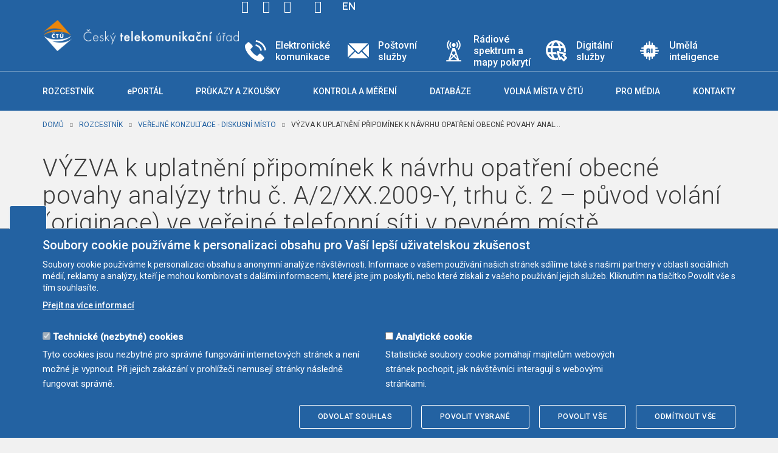

--- FILE ---
content_type: text/html; charset=utf-8
request_url: https://ctu.gov.cz/vyzva-k-uplatneni-pripominek-k-navrhu-opatreni-obecne-povahy-analyzy-trhu-c-a2xx2009-y-trhu-c-2-0
body_size: 14034
content:
<!DOCTYPE html>
<html lang="cs">
<head profile="http://www.w3.org/1999/xhtml/vocab">
  <meta http-equiv="Content-Type" content="text/html; charset=utf-8" />
<meta http-equiv="X-XRDS-Location" content="https://ctu.gov.cz/xrds" />
<meta http-equiv="X-Yadis-Location" content="https://ctu.gov.cz/xrds" />
<link rel="shortcut icon" href="https://ctu.gov.cz/sites/default/files/favicon.png" type="image/png" />
<meta name="description" content="Český telekomunikační úřad zpracoval v rámci provádění analýz relevantních trhů podle § 51 odst. 1 zákona č. 127/2005 Sb., o elektronických komunikacích a o změně některých souvisejících zákonů (zákon o elektronických komunikacích), ve znění pozdějších předpisů, návrh opatření obecné povahy analýzy trhu č. A/2/XX.2009-Y, trhu č. 2 – původ volání (originace) ve veřejné" />
  <meta http-equiv="X-UA-Compatible" content="IE=edge">
  <meta name="viewport" content="width=device-width, initial-scale=1">
  <link
    href='https://fonts.googleapis.com/css?family=Roboto:500,400,300,100&amp;subset=latin,latin-ext'
    rel='stylesheet' type='text/css'>
    <title>VÝZVA k uplatnění připomínek k návrhu opatření obecné povahy analýzy trhu č. A/2/XX.2009-Y, trhu č. 2 – původ volání (originace) ve veřejné telefonní síti v pevném místě | Český telekomunikační úřad</title>

  <style type="text/css" media="all">
@import url("https://ctu.gov.cz/modules/system/system.base.css?t99bqv");
@import url("https://ctu.gov.cz/modules/system/system.menus.css?t99bqv");
@import url("https://ctu.gov.cz/modules/system/system.messages.css?t99bqv");
@import url("https://ctu.gov.cz/modules/system/system.theme.css?t99bqv");
</style>
<style type="text/css" media="screen">
@import url("https://ctu.gov.cz/sites/all/libraries/FooTable/css/footable.core.min.css?t99bqv");
</style>
<style type="text/css" media="all">
@import url("https://ctu.gov.cz/sites/all/modules/nautilus_contrib/jquery_update/replace/ui/themes/base/minified/jquery.ui.core.min.css?t99bqv");
@import url("https://ctu.gov.cz/sites/all/modules/nautilus_contrib/jquery_update/replace/ui/themes/base/minified/jquery.ui.theme.min.css?t99bqv");
@import url("https://ctu.gov.cz/sites/all/modules/nautilus_contrib/jquery_update/replace/ui/themes/base/minified/jquery.ui.menu.min.css?t99bqv");
@import url("https://ctu.gov.cz/sites/all/modules/nautilus_contrib/jquery_update/replace/ui/themes/base/minified/jquery.ui.autocomplete.min.css?t99bqv");
</style>
<style type="text/css" media="all">
@import url("https://ctu.gov.cz/sites/all/modules/nautilus_contrib/app_imports/app_imports.css?t99bqv");
@import url("https://ctu.gov.cz/sites/all/modules/nautilus_contrib/calendar/css/calendar_multiday.css?t99bqv");
@import url("https://ctu.gov.cz/modules/comment/comment.css?t99bqv");
@import url("https://ctu.gov.cz/sites/all/modules/nautilus_contrib/ctu_cron/ctu_cron.css?t99bqv");
@import url("https://ctu.gov.cz/sites/all/modules/nautilus_features/ctu_custom_vbo/css/ctu_custom_vbo.css?t99bqv");
@import url("https://ctu.gov.cz/modules/field/theme/field.css?t99bqv");
@import url("https://ctu.gov.cz/modules/node/node.css?t99bqv");
@import url("https://ctu.gov.cz/modules/search/search.css?t99bqv");
@import url("https://ctu.gov.cz/modules/user/user.css?t99bqv");
@import url("https://ctu.gov.cz/sites/all/modules/nautilus_contrib/views/css/views.css?t99bqv");
@import url("https://ctu.gov.cz/sites/all/modules/nautilus_contrib/ckeditor/css/ckeditor.css?t99bqv");
</style>
<style type="text/css" media="all">
@import url("https://ctu.gov.cz/sites/all/modules/nautilus_contrib/ctools/css/ctools.css?t99bqv");
@import url("https://ctu.gov.cz/sites/all/modules/nautilus_contrib/lightbox2/css/lightbox.css?t99bqv");
@import url("https://ctu.gov.cz/sites/all/modules/nautilus_features/nautilus_imagelightbox/css/imagelightbox.min.css?t99bqv");
@import url("https://ctu.gov.cz/profiles/nautilus/modules/nautilus_sitemap/nautilus_sitemap.css?t99bqv");
@import url("https://ctu.gov.cz/sites/all/modules/nautilus_features/nautilus_theme/css/nautilus_theme.css?t99bqv");
@import url("https://ctu.gov.cz/sites/all/modules/nautilus_features/ctu_misc/css/ctu_misc.css?t99bqv");
@import url("https://ctu.gov.cz/profiles/nautilus/modules/nautilus_ui/nautilus_ui.css?t99bqv");
@import url("https://ctu.gov.cz/profiles/nautilus/modules/nautilus_ui/css/bootstrap-tooltip.min.css?t99bqv");
@import url("https://ctu.gov.cz/modules/locale/locale.css?t99bqv");
@import url("https://ctu.gov.cz/sites/all/modules/nautilus_features/nautilus_devel_warning/css/devel_server_warning.css?t99bqv");
@import url("https://ctu.gov.cz/sites/all/modules/nautilus_contrib/search_autocomplete/css/themes/user-blue.css?t99bqv");
@import url("https://ctu.gov.cz/sites/all/modules/nautilus_contrib/search_autocomplete/css/themes/basic-green.css?t99bqv");
@import url("https://ctu.gov.cz/sites/all/modules/nautilus_contrib/eu_cookie_compliance/css/eu_cookie_compliance.bare.css?t99bqv");
@import url("https://ctu.gov.cz/sites/all/modules/nautilus_contrib/date/date_api/date.css?t99bqv");
</style>
<style type="text/css" media="all">
<!--/*--><![CDATA[/*><!--*/
#highlighted{background-image:url('/profiles/nautilus/themes/nautilus/img/backgrounds/spring-field.jpg');}nav.navbar-fixed-top{position:fixed;}

/*]]>*/-->
</style>
<style type="text/css" media="all">
@import url("https://ctu.gov.cz/profiles/nautilus/themes/nautilus/css/slick.css?t99bqv");
@import url("https://ctu.gov.cz/profiles/nautilus/themes/nautilus/css/nautilus.css?t99bqv");
</style>
<style type="text/css" media="print">
@import url("https://ctu.gov.cz/profiles/nautilus/themes/nautilus/css/print.css?t99bqv");
</style>
</head>
<body class="html not-front not-logged-in no-sidebars page-node page-node- page-node-24043 node-type-ctu-online i18n-cs" >
<div class="wrapper">
    <header class="main-header">

        <div id="top">
            <div class="container">
                <div class="zkratky">
                    <a href="#content" accesskey="0">Přejít na obsah stránky</a>
                    <a href="/klavesove-zkratky" accesskey="1">Klávesové zkratky</a>
                    <a href="/" accesskey="2">Hlavní strana</a>
                    <a href="/mapa-stranek" accesskey="3">Mapa stránek</a>
                    <a href="/vyhledavani" accesskey="4">Vyhledávání</a>
                    <a href="#primary" accesskey="5">Přejít na hlavní navigační menu</a>
                </div>
                <div class="logo-header">
                    <div id="logo">
                        <a href="/">
                            <img class="logo"
                                 src="/profiles/nautilus/themes/nautilus/img/logo.png"
                                 alt="Logo ČTU" title="Přejít na úvodní stranu"/>
                            <img class="logo-mobile"
                                 src="/profiles/nautilus/themes/nautilus/img/logo-mobile.png"
                                 alt="Logo ČTÚ"/>
                            <img class="logo-en"
                                 src="/profiles/nautilus/themes/nautilus/img/logo-en.png"
                                 alt="Logo ČTÚ" title="Go to the homepage"/>

                        </a>

                    </div>
                    <div class="header-container">
                        <div class="header-icons">
                                  <div id="block-block-4" class="block block-block">

    
  <div class="content">
    <p>
	<a class="fb" href="https://www.facebook.com/ctucz">facebook</a><a class="tw" href="https://twitter.com/ctu_cz">twitter</a><a class="linkedin" href="https://www.linkedin.com/company/český-telekomunikační-úřad/posts/?feedView=all">linkedin</a></p>
  </div>
</div>
<div id="block-block-3" class="block block-block">

    
  <div class="content">
    <p>
	<a class="search-icon" href="#">Hledej</a></p>
  </div>
</div>
<div id="block-locale-language" class="block block-locale">

    
  <div class="content">
    <ul class="language-switcher-locale-url"><li class="cs first active"><a href="https://ctu.gov.cz/vyzva-k-uplatneni-pripominek-k-navrhu-opatreni-obecne-povahy-analyzy-trhu-c-a2xx2009-y-trhu-c-2-0" class="language-link active" xml:lang="cs">CZ</a></li>
<li class="en last"><a href="https://ctu.gov.cz/en" class="language-link" xml:lang="en" hreflang="en" lang="en">EN</a></li>
</ul>  </div>
</div>
                              <button type="button" class="navbar-toggle collapsed" data-toggle="collapse"
                                    data-target="#primary-collapse">
                                <span class="sr-only">Toggle navigation</span>
                                <span class="icon-bar"></span>
                                <span class="icon-bar"></span>
                                <span class="icon-bar"></span>
                            </button>
                        </div>
                        <div class="header-banners">
                                  <div id="block-views-header-banners-block" class="block block-views">

    
  <div class="content">
    <div class="view view-header-banners view-id-header_banners view-display-id-block view-dom-id-97c9bb63b7ce7933566d9170905f0464">
        
  
  
      <div class="view-content">
        <div class="views-row views-row-1 views-row-odd views-row-first">
      
  <div class="views-field views-field-nothing">        <span class="field-content"><a href="https://ctu.gov.cz/telekomunikace">
<div class="views-field-field-banner-hlavicka-ikona"><img typeof="foaf:Image" src="https://ctu.gov.cz/sites/default/files/obsah/banner-hlavicka/telephone.png" width="128" height="128" alt="" /></div>
<div class="views-field-field-banner-hlavicka-text">Elektronické komunikace</div>
</a></span>  </div>  </div>
  <div class="views-row views-row-2 views-row-even">
      
  <div class="views-field views-field-nothing">        <span class="field-content"><a href="https://ctu.gov.cz/postovni-sluzby">
<div class="views-field-field-banner-hlavicka-ikona"><img typeof="foaf:Image" src="https://ctu.gov.cz/sites/default/files/obsah/banner-hlavicka/email.png" width="128" height="128" alt="" /></div>
<div class="views-field-field-banner-hlavicka-text">Poštovní služby</div>
</a></span>  </div>  </div>
  <div class="views-row views-row-3 views-row-odd">
      
  <div class="views-field views-field-nothing">        <span class="field-content"><a href="https://ctu.gov.cz/radiove-spektrum">
<div class="views-field-field-banner-hlavicka-ikona"><img typeof="foaf:Image" src="https://ctu.gov.cz/sites/default/files/obsah/banner-hlavicka/antenna1.png" width="128" height="128" alt="" /></div>
<div class="views-field-field-banner-hlavicka-text">Rádiové spektrum a mapy pokrytí</div>
</a></span>  </div>  </div>
  <div class="views-row views-row-4 views-row-even">
      
  <div class="views-field views-field-nothing">        <span class="field-content"><a href="https://ctu.gov.cz/digitalni-sluzby-rozcestnik">
<div class="views-field-field-banner-hlavicka-ikona"><img typeof="foaf:Image" src="https://ctu.gov.cz/sites/default/files/obsah/banner-hlavicka/globe_1.svg" width="512" height="512" alt="" /></div>
<div class="views-field-field-banner-hlavicka-text">Digitální služby</div>
</a></span>  </div>  </div>
  <div class="views-row views-row-5 views-row-odd views-row-last">
      
  <div class="views-field views-field-nothing">        <span class="field-content"><a href="https://ctu.gov.cz/umela-inteligence">
<div class="views-field-field-banner-hlavicka-ikona"><img typeof="foaf:Image" src="https://ctu.gov.cz/sites/default/files/obsah/banner-hlavicka/artificial-intelligence2.png" width="128" height="128" alt="" /></div>
<div class="views-field-field-banner-hlavicka-text">Umělá inteligence</div>
</a></span>  </div>  </div>
    </div>
  
  
  
  
  
  
</div>  </div>
</div>
                          </div>
                    </div>
                </div>

            </div>
        </div>

        <div id="primary">
            <nav class="navbar navbar-default" role="navigation">
                <div class="container">
                    <div class="navbar-header">

                    </div>

                    <div class="collapse navbar-collapse" id="primary-collapse">
                              <div id="block-system-main-menu" class="block block-system block-menu">

    
  <div class="content">
    <ul class="nav navbar-nav"><li class="first expanded mlid-1477 dropdown"><a href="/rozcestnik" id="1477" role="button" class="dropdown-toggle" data-hover="dropdown">Rozcestník</a><ul class="dropdown-menu" role="menu" aria-labelledby="1477"><li class="dropdown-submenu"><a href="/o-uradu" id="3210" role="button" class="dropdown-toggle" data-hover="dropdown">O Úřadu</a><ul class="dropdown-menu" role="menu" aria-labelledby="3210"><li class="first  mlid-1348"><a href="/organizacni-struktura">Organizační struktura</a></li>
<li class="dropdown-submenu"><a href="/rada-ctu" id="1343" role="button" class="dropdown-toggle" data-hover="dropdown">Rada ČTÚ</a><ul class="dropdown-menu" role="menu" aria-labelledby="1343"><li class="first  mlid-5079"><a href="/rada-ctu/jednaci-rad">Jednací řád Rady ČTÚ</a></li>
<li class="last  mlid-5083"><a href="/prehled-clenu-rady">Přehled členů Rady</a></li>
</ul></li>
<li class=" mlid-1132"><a href="/pusobnost-ctu">Působnost ČTÚ</a></li>
<li class=" mlid-1018"><a href="/rozkladove-komise">Rozkladové komise</a></li>
<li class=" mlid-4996"><a href="/poradni-panel-dsa">Poradní panel DSA</a></li>
<li class=" mlid-2039"><a href="/boj-proti-korupci-ochrana-oznamovatelu">Boj proti korupci a ochrana oznamovatelů</a></li>
<li class=" mlid-4878"><a href="/statni-statisticka-sluzba">Státní statistická služba</a></li>
<li class="dropdown-submenu"><a href="/poplatky-vybirane-ctu" id="1296" role="button" class="dropdown-toggle" data-hover="dropdown">Poplatky vybírané ČTÚ</a><ul class="dropdown-menu" role="menu" aria-labelledby="1296"><li class="first  mlid-1157"><a href="/poplatky-za-vyuzivani-radiovych-kmitoctu">Poplatky za využívání rádiových kmitočtů</a></li>
<li class=" mlid-1158"><a href="/poplatky-za-vyuzivani-cisel">Poplatky za využívání čísel</a></li>
<li class="last  mlid-1297"><a href="/spravni-poplatky">Správní poplatky</a></li>
</ul></li>
<li class=" mlid-1300"><a href="/zakon-o-stretu-zajmu">Zákon o střetu zájmů</a></li>
<li class="last  mlid-3306"><a href="/kontakt">Kontakty</a></li>
</ul></li>
<li class="dropdown-submenu"><a href="/elektronicka-uredni-deska" id="1245" role="button" class="dropdown-toggle" data-hover="dropdown">Elektronická úřední deska</a><ul class="dropdown-menu" role="menu" aria-labelledby="1245"><li class="first  mlid-1246"><a href="/spravni-rizeni-dorucovani-verejnou-vyhlaskou">Správní řízení – Doručování veřejnou vyhláškou</a></li>
<li class="dropdown-submenu"><a href="/rozhodnuti-o-sporech-podle-zakona-c-1272005-sb" id="1247" role="button" class="dropdown-toggle" data-hover="dropdown">Rozhodnutí o sporech podle zákona č. 127/2005 Sb.</a><ul class="dropdown-menu" role="menu" aria-labelledby="1247"><li class="dropdown-submenu"><a href="/rozhodnuti-o-sporech-podle-zakona-c-1272005-sb-ss-127" id="1249" role="button" class="dropdown-toggle" data-hover="dropdown">Rozhodnutí o sporech podle zákona č. 127/2005 Sb. – § 127</a><ul class="dropdown-menu" role="menu" aria-labelledby="1249"><li class="first last  mlid-1250"><a href="/rozhodnuti-o-sporech-podle-zakona-c-1272005-sb-ss-127-archiv">§ 127 – Archiv</a></li>
</ul></li>
<li class="last  mlid-1248"><a href="/rozhodnuti-o-sporech-podle-zakona-c-1272005-sb-ss-129">Rozhodnutí o sporech podle zákona č. 127/2005 Sb. – § 129</a></li>
</ul></li>
<li class="dropdown-submenu"><a href="/rozhodnuti-o-sporech-podle-zakona-c-292000-sb" title="" id="1252" role="button" class="dropdown-toggle" data-hover="dropdown">Rozhodnutí o sporech podle zákona č. 29/2000 Sb.</a><ul class="dropdown-menu" role="menu" aria-labelledby="1252"><li class="first last  mlid-1251"><a href="/rozhodnuti-o-sporech-podle-zakona-c-292000-sb-ss-34">Rozhodnutí o sporech podle zákona č. 29/2000 Sb. – § 34</a></li>
</ul></li>
<li class="dropdown-submenu"><a href="/pravomocna-rozhodnuti-podle-zakona-c-1942017-sb" id="1968" role="button" class="dropdown-toggle" data-hover="dropdown">Pravomocná rozhodnutí podle zákona č. 194/2017 Sb.</a><ul class="dropdown-menu" role="menu" aria-labelledby="1968"><li class="first  mlid-1969"><a href="/spory-o-pristup-k-fyzicke-infrastrukture-ss-5">Spory o přístup k fyzické infrastruktuře (§ 5)</a></li>
<li class=" mlid-1970"><a href="/spory-o-povinnosti-poskytnout-soubor-minimalnich-udaju-ss-7">Spory o povinnosti poskytnout soubor minimálních údajů (§ 7)</a></li>
<li class=" mlid-1971"><a href="/spory-o-pruzkum-na-miste-ss-9">Spory o průzkum na místě (§ 9)</a></li>
<li class=" mlid-1972"><a href="/spory-o-koordinaci-stavebnich-praci-ss-10">Spory o koordinaci stavebních prací (§ 10)</a></li>
<li class=" mlid-1973"><a href="/spory-o-poskytnuti-udaju-o-stavebnich-pracich-ss-12">Spory o poskytnutí údajů o stavebních pracích (§ 12)</a></li>
<li class="last  mlid-1974"><a href="/spory-o-pristup-k-fyzicke-infrastrukture-uvnitr-budovy-ss-14">Spory o přístup k fyzické infrastruktuře uvnitř budovy (§ 14)</a></li>
</ul></li>
<li class="collapsed mlid-1253"><a href="/verejne-konzultace">Veřejné konzultace</a></li>
<li class=" mlid-1255"><a href="/uredni-deska/radiove-spektrum">Rádiové spektrum</a></li>
<li class=" mlid-1256"><a href="/elektronicka-uredni-deska/vyuzivani-cisel">Využívání čísel</a></li>
<li class=" mlid-1257"><a href="/ostatni">Ostatní</a></li>
<li class=" mlid-1258"><a href="/postovni-sluzby-ctu-online">Poštovní služby</a></li>
<li class="dropdown-submenu"><a href="/vyberova-rizeni-pro-pridel-radiovych-kmitoctu" id="1281" role="button" class="dropdown-toggle" data-hover="dropdown">Výběrová řízení pro příděl rádiových kmitočtů</a><ul class="dropdown-menu" role="menu" aria-labelledby="1281"><li class="dropdown-submenu"><a href="/archiv" id="1282" role="button" class="dropdown-toggle" data-hover="dropdown">Archiv</a><ul class="dropdown-menu" role="menu" aria-labelledby="1282"><li class="first  mlid-1283"><a href="/872-mhz">872 MHz</a></li>
<li class=" mlid-1284"><a href="/28-ghz">28 GHz</a></li>
<li class=" mlid-1285"><a href="/35-ghz">3,5 GHz</a></li>
<li class="last  mlid-1286"><a href="/umts">UMTS</a></li>
</ul></li>
<li class=" mlid-3014"><a href="/aukce-700">Vyhlášení výběrového řízení na kmitočty v pásmu 700 MHz a 3,5 GHz (2020)</a></li>
<li class=" mlid-1260"><a href="/vyhlaseni-vyberoveho-rizeni-na-kmitocty-v-pasmu-37-ghz-2015">Vyhlášení výběrového řízení na kmitočty v pásmu 3,7 GHz (2015)</a></li>
<li class=" mlid-1261"><a href="/vyhlaseni-vyberoveho-rizeni-na-kmitocty-v-pasmech-1800-mhz-2600-mhz-2014">Vyhlášení výběrového řízení na kmitočty v pásmech 1800 MHz a 2600 MHz (2014)</a></li>
<li class="dropdown-submenu"><a href="/vyhlaseni-vyberoveho-rizeni-na-kmitocty-v-pasmech-800-mhz-1800-mhz-2600-mhz-2013" id="1262" role="button" class="dropdown-toggle" data-hover="dropdown">Vyhlášení výběrového řízení na kmitočty v pásmech 800 MHz, 1800 MHz a 2600 MHz (2013)</a><ul class="dropdown-menu" role="menu" aria-labelledby="1262"><li class="first  mlid-1263"><a href="/vyhlaseni-vyberoveho-rizeni-2013">Vyhlášení výběrového řízení 2013</a></li>
<li class=" mlid-1264"><a href="/harmonogram-vyberoveho-rizeni-2013">Harmonogram výběrového řízení 2013</a></li>
<li class=" mlid-1265"><a href="/otazky-odpovedi-k-textu-vyhlaseni-vyberoveho-rizeni-2013">Otázky a odpovědi k textu Vyhlášení výběrového řízení 2013</a></li>
<li class="last  mlid-1266"><a href="/zverejneni-opravy-zrejmych-nespravnosti-v-textu-vyhlaseni-vyberoveho-rizeni-2013">Zveřejnění opravy zřejmých nesprávností v textu Vyhlášení výběrového řízení 2013</a></li>
</ul></li>
<li class="dropdown-submenu"><a href="/vyhlaseni-vyberoveho-rizeni-na-kmitocty-v-pasmech-800-mhz-1800-mhz-2600-mhz-2012" id="1267" role="button" class="dropdown-toggle" data-hover="dropdown">Vyhlášení výběrového řízení na kmitočty v pásmech 800 MHz, 1800 MHz a 2600 MHz (2012)</a><ul class="dropdown-menu" role="menu" aria-labelledby="1267"><li class="first  mlid-1268"><a href="/vyhlaseni-vyberoveho-rizeni-2012">Vyhlášení výběrového řízení 2012</a></li>
<li class=" mlid-1269"><a href="/harmonogram-vyberoveho-rizeni-2012">Harmonogram výběrového řízení 2012</a></li>
<li class=" mlid-1270"><a href="/otazky-odpovedi-k-textu-vyhlaseni-vyberoveho-rizeni-2012">Otázky a odpovědi k textu Vyhlášení výběrového řízení 2012</a></li>
<li class=" mlid-1271"><a href="/doplnkove-otazky-odpovedi-k-textu-vyhlaseni-vyberoveho-rizeni-2012">Doplňkové otázky a odpovědi k textu Vyhlášení výběrového řízení 2012</a></li>
<li class="last  mlid-1272"><a href="/zverejneni-opravy-zrejmych-nespravnosti-v-textu-vyhlaseni-vyberoveho-rizeni-2012">Zveřejnění opravy zřejmých nesprávností v textu Vyhlášení výběrového řízení 2012</a></li>
</ul></li>
<li class="last  mlid-4374"><a href="/aukce-dab-2023">Vyhlášení výběrového řízení na kmitočty pro digitální rozhlas v pásmu 174–230 MHz (2023)</a></li>
</ul></li>
<li class="last  mlid-1931"><a href="http://www.ctu.cz/volna-mista" title="">Volná místa v ČTÚ</a></li>
</ul></li>
<li class="dropdown-submenu"><a href="/pravni-predpisy" id="780" role="button" class="dropdown-toggle" data-hover="dropdown">Právní předpisy</a><ul class="dropdown-menu" role="menu" aria-labelledby="780"><li class="dropdown-submenu"><a href="/pravni-predpisy-cz" id="3256" role="button" class="dropdown-toggle" data-hover="dropdown">Právní předpisy ČR</a><ul class="dropdown-menu" role="menu" aria-labelledby="3256"><li class="first  mlid-781"><a href="/zakon-elektronicke-komunikace" title="">Zákon o elektronických komunikacích</a></li>
<li class=" mlid-3258"><a href="/zakony">Zákony</a></li>
<li class=" mlid-3260"><a href="/narizeni-vlady">Nařízení vlády</a></li>
<li class="last  mlid-3262"><a href="/vyhlasky">Vyhlášky</a></li>
</ul></li>
<li class="dropdown-submenu"><a href="/pravni-predpisy-eu" id="1135" role="button" class="dropdown-toggle" data-hover="dropdown">Právní předpisy EU</a><ul class="dropdown-menu" role="menu" aria-labelledby="1135"><li class="first  mlid-3272"><a href="/doporuceni-eu">Doporučení EU</a></li>
<li class=" mlid-3264"><a href="/evropsky-regulacni-ramec">Evropský regulační rámec</a></li>
<li class=" mlid-3266"><a href="/narizeni-eu">Nařízení EU</a></li>
<li class=" mlid-3268"><a href="/rozhodnuti-eu">Rozhodnutí EU</a></li>
<li class="last  mlid-3270"><a href="/smernice-eu">Směrnice EU</a></li>
</ul></li>
</ul></li>
<li class="dropdown-submenu"><a href="/mezinarodni-aktivity" id="3212" role="button" class="dropdown-toggle" data-hover="dropdown">Mezinárodní aktivity</a><ul class="dropdown-menu" role="menu" aria-labelledby="3212"><li class="first  mlid-1020"><a href="/mezinarodni-organizace-ctu">ČTÚ v mezinárodních organizacích</a></li>
<li class="dropdown-submenu"><a href="/projekty-spolufinancovane-z-eu" id="1144" role="button" class="dropdown-toggle" data-hover="dropdown">Projekty spolufinancované z EU</a><ul class="dropdown-menu" role="menu" aria-labelledby="1144"><li class="first  mlid-1145"><a href="/napojeni-needitacnich-ais-ctu-na-iszr">Napojení needitačních AIS ČTÚ na ISZR</a></li>
<li class=" mlid-1146"><a href="/elektronicka-podani-v-procesu-spravniho-rizeni">Elektronická podání v procesu správního řízení</a></li>
<li class=" mlid-1150"><a href="/efektivni-sprava-ctu">Efektivní správa ČTÚ</a></li>
<li class=" mlid-1148"><a href="/implementace-doporuceni-komise-ek-lric">Implementace doporučení komise EK — LRIC</a></li>
<li class=" mlid-1149"><a href="/strategie-rozvoje-ctu">Strategie rozvoje IS ČTÚ</a></li>
<li class=" mlid-1147"><a href="/personalni-rizeni-v-ctu">Personální řízení v ČTÚ</a></li>
<li class=" mlid-1151"><a href="/sprava-kmitoctoveho-spektra">Správa kmitočtového spektra</a></li>
<li class=" mlid-1941"><a href="/projekt-open-crowdsourcing-data">Open crowdsourcing data</a></li>
<li class=" mlid-1152"><a href="/liberalizovany-postovni-trh">Liberalizovaný poštovní trh</a></li>
<li class=" mlid-2746"><a href="/detekce-vyhodnocovani-udalosti-kyberbezpecnosti">Detekce a vyhodnocování kybernetických bezpečnostních událostí v informačních systémech ČTÚ</a></li>
<li class=" mlid-4224"><a href="/system-mereni-kvality-infrastruktury-sluzeb">Systém měření kvality infrastruktury a služeb</a></li>
<li class="last  mlid-4525"><a href="/zefektivneni-posileni-implementace-npo-v-ctu">Zefektivnění a posílení implementace NPO v ČTÚ</a></li>
</ul></li>
</ul></li>
<li class="dropdown-submenu"><a href="/povinne-zverejnovane-informace" id="3214" role="button" class="dropdown-toggle" data-hover="dropdown">Povinně zveřejňované informace</a><ul class="dropdown-menu" role="menu" aria-labelledby="3214"><li class="first  mlid-1163"><a href="/uzavrene-smlouvy">Uzavřené smlouvy</a></li>
<li class=" mlid-1438"><a href="/verejne-zakazky">Veřejné zakázky</a></li>
<li class="dropdown-submenu"><a href="/zakon-106" id="1350" role="button" class="dropdown-toggle" data-hover="dropdown">Informace podle zák. č. 106/1999 Sb.</a><ul class="dropdown-menu" role="menu" aria-labelledby="1350"><li class="first last  mlid-1014"><a href="/zakon-106/poskytnute-informace">Informace o vyřízení žádostí</a></li>
</ul></li>
<li class="last  mlid-2997"><a href="/povinne-informace">Povinné informace</a></li>
</ul></li>
<li class=" mlid-1505"><a href="http://data.ctu.cz/" title="">Otevřená data</a></li>
<li class="last  mlid-792"><a href="/verejne-konzultace-diskusni-misto">Veřejné konzultace - diskusní místo</a></li>
</ul></li>
<li class=" mlid-5017"><a href="https://eportal.ctu.gov.cz/" title="">ePORTÁL</a></li>
<li class=" mlid-3302"><a href="/prukazy-zkousky">Průkazy a zkoušky</a></li>
<li class="expanded mlid-1926 dropdown"><a href="/kontrola-mereni" id="1926" role="button" class="dropdown-toggle" data-hover="dropdown">Kontrola a měření</a><ul class="dropdown-menu" role="menu" aria-labelledby="1926"><li class="dropdown-submenu"><a href="/mereni-pokryti-zeleznice" id="1804" role="button" class="dropdown-toggle" data-hover="dropdown">Měření pokrytí - železnice</a><ul class="dropdown-menu" role="menu" aria-labelledby="1804"><li class="dropdown-submenu"><a href="/archiv-5" id="4608" role="button" class="dropdown-toggle" data-hover="dropdown">Archiv</a><ul class="dropdown-menu" role="menu" aria-labelledby="4608"><li class="first last  mlid-4610"><a href="/rok-2021-1">Rok 2021</a></li>
</ul></li>
</ul></li>
<li class=" mlid-1935"><a href="/mereni-pokryti-dalnice">Měření pokrytí - dálnice</a></li>
<li class="dropdown-submenu"><a href="/mereni-rychlosti-prenosu-dat" id="896" role="button" class="dropdown-toggle" data-hover="dropdown">Měření rychlosti přenosu dat</a><ul class="dropdown-menu" role="menu" aria-labelledby="896"><li class="first last  mlid-3049"><a href="/archiv-mereni">Archiv</a></li>
</ul></li>
<li class="last  mlid-4015"><a href="/vyhodnocovani-kapacity-siti">Vyhodnocování kapacity sítí</a></li>
</ul></li>
<li class="expanded mlid-916 dropdown"><a href="/databaze" id="916" role="button" class="dropdown-toggle" data-hover="dropdown">Databáze</a><ul class="dropdown-menu" role="menu" aria-labelledby="916"><li class="first  mlid-1388"><a href="/vyhledavaci-databaze/vyhledavani-v-seznamu-schvalenych-zarizeni/vyhledavani" title="">Vyhledávání v seznamu schválených zařízení</a></li>
<li class=" mlid-1389"><a href="/vyhledavaci-databaze/vyhledavani-v-seznamu-oznamenych-zarizeni/vyhledavani" title="">Vyhledávání v seznamu oznámených zařízení</a></li>
<li class=" mlid-1390"><a href="/vyhledavaci-databaze/pridelena-cisla-a-kody" title="">Přidělená čísla a kódy</a></li>
<li class=" mlid-3759"><a href="/vyhledavaci-databaze/evidence-podnikatelu-v-elektronickych-komunikacich-podle-vseobecneho-opravneni-od-2022" title="">Evidence podnikatelů v elektronických komunikacích</a></li>
<li class=" mlid-1392"><a href="/vyhledavaci-databaze/evidence-provozovatelu-poskytujicich-nebo-zajistujicich-postovni-sluzby" title="">Evidence provozovatelů poskytujících nebo zajišťujících poštovní služby do 31. 12. 2023</a></li>
<li class=" mlid-4523"><a href="/vyhledavaci-databaze/evidence-provozovatelu-poskytujicich-nebo-zajistujicich-postovni-sluzby-od-2024" title="">Evidence provozovatelů poskytujících nebo zajišťujících poštovní služby od 1. 1. 2024</a></li>
<li class=" mlid-1393"><a href="/vyhledavaci-databaze/databaze-pridelenych-radiovych-kmitoctu-podle-vydanych-pridelu-a-individualnich-opravneni/vyhledavani" title="">Informační portál o údajích udělených individuálních oprávnění a vydaných přídělů</a></li>
<li class=" mlid-1395"><a href="/vyhledavaci-databaze/technicke-udaje-pevnych-radiovych-systemu-typu-bod-bod-v-pasmech-71-76-ghz-a-81-86-ghz/vyhledavani" title="">Technické údaje pevných rádiových systémů typu bod-bod v pásmech 71-76 GHz a 81-86 GHz</a></li>
<li class=" mlid-1396"><a href="/vyhledavaci-databaze/prehled-rozhlasovych-vysilacu/vyhledavani" title="">Přehled rozhlasových vysílačů</a></li>
<li class=" mlid-1397"><a href="/vyhledavaci-databaze/prehled-televiznich-vysilacu/opravneni" title="">Přehled platných individuálních oprávnění – televizní vysílače</a></li>
<li class=" mlid-1398"><a href="/vyhledavaci-databaze/evidence-stanic-bezdratoveho-mistniho-informacniho-systemu-bmis/vyhledavani" title="">Evidence stanic bezdrátového místního informačního systému (BMIS)</a></li>
<li class=" mlid-1399"><a href="/vyhledavaci-databaze/prehled-oznamenych-rozhrani" title="">Přehled oznámených rozhraní</a></li>
<li class=" mlid-1464"><a href="/vyhledavaci-databaze/srovnavaci-prehled-cen-a-podminek/cenovy-barometr" title="">Cenový barometr</a></li>
<li class="collapsed mlid-1458"><a href="http://spektrum.ctu.cz/" title="">Využití rádiového spektra</a></li>
<li class="last  mlid-5505"><a href="/vyhledavaci-databaze/blokovane-weby" title="">Jednotný seznam blokovaných internetových stránek</a></li>
</ul></li>
<li class="expanded mlid-1057 dropdown"><a href="/volna-mista" id="1057" role="button" class="dropdown-toggle" data-hover="dropdown">Volná místa v ČTÚ</a><ul class="dropdown-menu" role="menu" aria-labelledby="1057"><li class="first  mlid-2438"><a href="/pracoviste-praha">Pracoviště Praha</a></li>
<li class=" mlid-1367"><a href="/pracoviste-brno">Pracoviště Brno</a></li>
<li class=" mlid-1369"><a href="/pracoviste-hradec-kralove">Pracoviště Hradec Králové</a></li>
<li class=" mlid-1372"><a href="/pracoviste-karlovy-vary">Pracoviště Karlovy Vary</a></li>
<li class=" mlid-1375"><a href="/pracoviste-kostelec-u-holesova">Pracoviště Kostelec u Holešova</a></li>
<li class=" mlid-1370"><a href="/pracoviste-liberec">Pracoviště Liberec</a></li>
<li class=" mlid-1376"><a href="/pracoviste-ostrava">Pracoviště Ostrava</a></li>
<li class=" mlid-1373"><a href="/pracoviste-plzen">Pracoviště Plzeň</a></li>
<li class=" mlid-1374"><a href="/pracoviste-tehov">Pracoviště Tehov</a></li>
<li class=" mlid-1371"><a href="/pracoviste-usti-nad-labem">Pracoviště Ústí nad Labem</a></li>
<li class="last  mlid-1377"><a href="/pracoviste-ceske-budejovice">Pracoviště České Budějovice</a></li>
</ul></li>
<li class="expanded mlid-3310 dropdown"><a href="/pro-media" id="3310" role="button" class="dropdown-toggle" data-hover="dropdown">Pro média</a><ul class="dropdown-menu" role="menu" aria-labelledby="3310"><li class="dropdown-submenu"><a href="/monitorovaci-zpravy" id="1219" role="button" class="dropdown-toggle" data-hover="dropdown">Monitorovací zprávy</a><ul class="dropdown-menu" role="menu" aria-labelledby="1219"><li class="first  mlid-5575"><a href="/rok-2025">Rok 2025</a></li>
<li class=" mlid-4945"><a href="/rok-2024">Rok 2024</a></li>
<li class=" mlid-4578"><a href="/rok-2023">Rok 2023</a></li>
<li class=" mlid-4034"><a href="/rok-2022">Rok 2022</a></li>
<li class=" mlid-3509"><a href="/rok-2021">Rok 2021</a></li>
<li class=" mlid-3043"><a href="/rok-2020">Rok 2020</a></li>
<li class=" mlid-2980"><a href="/mz-2019">Rok 2019</a></li>
<li class=" mlid-2586"><a href="/mz-2018">Rok 2018</a></li>
<li class=" mlid-2013"><a href="/mz-2017" title="">Rok 2017</a></li>
<li class=" mlid-1936"><a href="/mmz-2016">Rok 2016</a></li>
<li class=" mlid-1227"><a href="/mmz-2015">Rok 2015</a></li>
<li class=" mlid-1228"><a href="/mmz-2014">Rok 2014</a></li>
<li class=" mlid-1229"><a href="/mmz-2013">Rok 2013</a></li>
<li class=" mlid-1230"><a href="/mmz-2012">Rok 2012</a></li>
<li class=" mlid-1231"><a href="/mmz-2011">Rok 2011</a></li>
<li class=" mlid-1232"><a href="/mmz-2010">Rok 2010</a></li>
<li class=" mlid-1233"><a href="/mmz-2009">Rok 2009</a></li>
<li class=" mlid-1234"><a href="/mmz-2008">Rok 2008</a></li>
<li class=" mlid-1235"><a href="/mmz-2007">Rok 2007</a></li>
<li class="last  mlid-1236"><a href="/mmz-2006">Rok 2006</a></li>
</ul></li>
<li class="collapsed mlid-4537"><a href="/rada-ctu">Rada ČTÚ</a></li>
<li class=" mlid-1364"><a href="/tiskove-zpravy">Tiskové zprávy</a></li>
<li class="dropdown-submenu"><a href="/vyrocni-zpravy" title="" id="1082" role="button" class="dropdown-toggle" data-hover="dropdown">Výroční zprávy</a><ul class="dropdown-menu" role="menu" aria-labelledby="1082"><li class="first collapsed mlid-5004"><a href="/vyrocni-zpravy-dle-narizeni-dsa">Výroční zprávy dle nařízení DSA</a></li>
<li class="dropdown-submenu"><a href="/vyrocni-zpravy-o-cinnosti" id="5002" role="button" class="dropdown-toggle" data-hover="dropdown">Výroční zprávy o činnosti ČTÚ</a><ul class="dropdown-menu" role="menu" aria-labelledby="5002"><li class="first  mlid-5038"><a href="/rok-2024-2">Rok 2024</a></li>
<li class=" mlid-4637"><a href="/rok-2023-0">Rok 2023</a></li>
<li class=" mlid-4221"><a href="/rok-2022-0">Rok 2022</a></li>
<li class=" mlid-3839"><a href="/rok-2021-0">Rok 2021</a></li>
<li class=" mlid-3084"><a href="/2020">Rok 2020</a></li>
<li class=" mlid-3012"><a href="/2019">Rok 2019</a></li>
<li class=" mlid-2885"><a href="/vyrocni-zpravy-rok-2018">Rok 2018</a></li>
<li class=" mlid-2108"><a href="/vyrocni-zpravy-rok-2017">Rok 2017</a></li>
<li class=" mlid-1948"><a href="/vyrocni-zpravy-rok-2016">Rok 2016</a></li>
<li class=" mlid-1771"><a href="/vyrocni-zpravy-rok-2015">Rok 2015</a></li>
<li class=" mlid-1091"><a href="/vyrocni-zpravy-rok-2014">Rok 2014</a></li>
<li class=" mlid-1092"><a href="/vyrocni-zpravy-rok-2013">Rok 2013</a></li>
<li class=" mlid-1093"><a href="/vyrocni-zpravy-rok-2012">Rok 2012</a></li>
<li class=" mlid-1094"><a href="/vyrocni-zpravy-rok-2011">Rok 2011</a></li>
<li class=" mlid-1095"><a href="/vyrocni-zpravy-rok-2010">Rok 2010</a></li>
<li class=" mlid-1096"><a href="/vyrocni-zpravy-rok-2009">Rok 2009</a></li>
<li class=" mlid-1097"><a href="/vyrocni-zpravy-rok-2008">Rok 2008</a></li>
<li class=" mlid-1098"><a href="/vyrocni-zpravy-rok-2007">Rok 2007</a></li>
<li class=" mlid-1099"><a href="/vyrocni-zpravy-rok-2006">Rok 2006</a></li>
<li class=" mlid-1100"><a href="/vyrocni-zpravy-rok-2005">Rok 2005</a></li>
<li class=" mlid-1101"><a href="/vyrocni-zpravy-rok-2004">Rok 2004</a></li>
<li class=" mlid-1102"><a href="/vyrocni-zpravy-rok-2003">Rok 2003</a></li>
<li class=" mlid-1103"><a href="/vyrocni-zpravy-rok-2002">Rok 2002</a></li>
<li class=" mlid-1104"><a href="/vyrocni-zpravy-rok-2001">Rok 2001</a></li>
<li class="last  mlid-1105"><a href="/vyrocni-zpravy-rok-2000">Rok 2000</a></li>
</ul></li>
</ul></li>
<li class="dropdown-submenu"><a href="/zaverecne-ucty" id="4897" role="button" class="dropdown-toggle" data-hover="dropdown">Závěrečné účty</a><ul class="dropdown-menu" role="menu" aria-labelledby="4897"><li class="first  mlid-4994"><a href="/rok-2024-0">Rok 2024</a></li>
<li class=" mlid-4899"><a href="/rok-2023-1">Rok 2023</a></li>
<li class=" mlid-4901"><a href="/rok-2022-1">Rok 2022</a></li>
<li class=" mlid-4903"><a href="/rok-2021-2">Rok 2021</a></li>
<li class=" mlid-4905"><a href="/rok-2020-0">Rok 2020</a></li>
<li class=" mlid-4907"><a href="/rok-2019">Rok 2019</a></li>
<li class=" mlid-4909"><a href="/rok-2018">Rok 2018</a></li>
<li class=" mlid-4911"><a href="/rok-2017">Rok 2017</a></li>
<li class=" mlid-4913"><a href="/rok-2016">Rok 2016</a></li>
<li class=" mlid-4915"><a href="/rok-2015-0">Rok 2015</a></li>
<li class=" mlid-4917"><a href="/rok-2014-0">Rok 2014</a></li>
<li class=" mlid-4919"><a href="/rok-2013-0">Rok 2013</a></li>
<li class=" mlid-4921"><a href="/rok-2012-0">Rok 2012</a></li>
<li class=" mlid-4923"><a href="/rok-2011-0">Rok 2011</a></li>
<li class="last  mlid-4925"><a href="/rok-2010-0">Rok 2010</a></li>
</ul></li>
<li class=" mlid-3420"><a href="/zpravy-o-vyvoji-trhu" title="">Zprávy o vývoji cen a trhu</a></li>
<li class=" mlid-4233"><a href="/informacni-letaky-brozury-ke-stazeni">Informační letáky a brožury ke stažení</a></li>
<li class="last  mlid-4884"><a href="/studie-poskytovatelu-zprostredkovatelskych-sluzeb">Studie poskytovatelů zprostředkovatelských služeb</a></li>
</ul></li>
<li class="last  mlid-1352"><a href="/kontakt">Kontakty</a></li>
</ul>  </div>
</div>
<div id="block-ctu-misc-all-menus" class="block block-ctu-misc">

    
  <div class="content">
    <ul class="nav navbar-nav navbar-nav-top"><li><a href="/">Úvod</a></li><li><a href="/monitorovaci-zpravy">Monitorovací zprávy</a></li><li><a href="/vyrocni-zpravy">Výroční zprávy</a></li><li><a href="/jak-podat-podani-na-ctu">Jak podat podání na ČTU</a></li><li><a href="/epodatelna">ePodatelna</a></li><li><a href="/boj-proti-korupci-ochrana-oznamovatelu">Boj proti korupci a ochrana oznamovatelů</a></li></ul><ul class="nav navbar-nav navbar-nav-main"><li><a href="/rozcestnik">Rozcestník</a></li><li><a href="https://eportal.ctu.gov.cz/">ePORTÁL</a></li><li><a href="/prukazy-zkousky">Průkazy a zkoušky</a></li><li><a href="/kontrola-mereni">Kontrola a měření</a></li><li><a href="/databaze">Databáze</a></li><li><a href="/volna-mista">Volná místa v ČTÚ</a></li><li><a href="/pro-media">Pro média</a></li><li><a href="/kontakt">Kontakty</a></li></ul>  </div>
</div>
<div id="block-views-header-banners-block--2" class="block block-views">

    
  <div class="content">
    <div class="view view-header-banners view-id-header_banners view-display-id-block view-dom-id-fc2c2c6506c93dd90952e595e9414624">
        
  
  
      <div class="view-content">
        <div class="views-row views-row-1 views-row-odd views-row-first">
      
  <div class="views-field views-field-nothing">        <span class="field-content"><a href="https://ctu.gov.cz/telekomunikace">
<div class="views-field-field-banner-hlavicka-ikona"><img typeof="foaf:Image" src="https://ctu.gov.cz/sites/default/files/obsah/banner-hlavicka/telephone.png" width="128" height="128" alt="" /></div>
<div class="views-field-field-banner-hlavicka-text">Elektronické komunikace</div>
</a></span>  </div>  </div>
  <div class="views-row views-row-2 views-row-even">
      
  <div class="views-field views-field-nothing">        <span class="field-content"><a href="https://ctu.gov.cz/postovni-sluzby">
<div class="views-field-field-banner-hlavicka-ikona"><img typeof="foaf:Image" src="https://ctu.gov.cz/sites/default/files/obsah/banner-hlavicka/email.png" width="128" height="128" alt="" /></div>
<div class="views-field-field-banner-hlavicka-text">Poštovní služby</div>
</a></span>  </div>  </div>
  <div class="views-row views-row-3 views-row-odd">
      
  <div class="views-field views-field-nothing">        <span class="field-content"><a href="https://ctu.gov.cz/radiove-spektrum">
<div class="views-field-field-banner-hlavicka-ikona"><img typeof="foaf:Image" src="https://ctu.gov.cz/sites/default/files/obsah/banner-hlavicka/antenna1.png" width="128" height="128" alt="" /></div>
<div class="views-field-field-banner-hlavicka-text">Rádiové spektrum a mapy pokrytí</div>
</a></span>  </div>  </div>
  <div class="views-row views-row-4 views-row-even">
      
  <div class="views-field views-field-nothing">        <span class="field-content"><a href="https://ctu.gov.cz/digitalni-sluzby-rozcestnik">
<div class="views-field-field-banner-hlavicka-ikona"><img typeof="foaf:Image" src="https://ctu.gov.cz/sites/default/files/obsah/banner-hlavicka/globe_1.svg" width="512" height="512" alt="" /></div>
<div class="views-field-field-banner-hlavicka-text">Digitální služby</div>
</a></span>  </div>  </div>
  <div class="views-row views-row-5 views-row-odd views-row-last">
      
  <div class="views-field views-field-nothing">        <span class="field-content"><a href="https://ctu.gov.cz/umela-inteligence">
<div class="views-field-field-banner-hlavicka-ikona"><img typeof="foaf:Image" src="https://ctu.gov.cz/sites/default/files/obsah/banner-hlavicka/artificial-intelligence2.png" width="128" height="128" alt="" /></div>
<div class="views-field-field-banner-hlavicka-text">Umělá inteligence</div>
</a></span>  </div>  </div>
    </div>
  
  
  
  
  
  
</div>  </div>
</div>
                      </div>
                </div>
            </nav>
        </div>

                    <div id="search">
                <div class="container">
                          <div id="block-search-form" class="block block-search">

			
	<div class="content">
		<form class="form-inline navbar-form" action="/vyzva-k-uplatneni-pripominek-k-navrhu-opatreni-obecne-povahy-analyzy-trhu-c-a2xx2009-y-trhu-c-2-0" method="post" id="search-block-form" accept-charset="UTF-8"><div><div class="container-inline">
      <h2 class="element-invisible">Vyhledávání</h2>
    <div class="form-item form-type-textfield form-item-search-block-form">
  <label class="element-invisible" for="edit-search-block-form--2">Hledat </label>
 <input title="Zadejte hledaný termín." type="text" id="edit-search-block-form--2" name="search_block_form" value="" size="15" maxlength="128" class="form-text form-control" />
</div>
<div class="form-actions form-wrapper" id="edit-actions"><input type="submit" id="edit-submit" name="op" value="Hledat" class="btn btn-primary form-submit" /></div><input type="hidden" name="form_build_id" value="form-d7exuDuchrrH1zY8vqFK16rQx0TKmEnsrt6Yc2qPFYk" />
<input type="hidden" name="form_id" value="search_block_form" />
</div>
</div></form>	</div>
</div>
                  </div>
            </div>
        
        
                    <div id="breadcrumb">
                <div class="container">
                    <div class="breadcrumb-header"><a href="#breadcrumb">Kde nyní jsem?</a></div>
                    <ol class="breadcrumb"><li><a href="/">Domů</a></li><li><a href="/rozcestnik">Rozcestník</a></li><li><a href="/verejne-konzultace-diskusni-misto">Veřejné konzultace - diskusní místo</a></li><li>VÝZVA k uplatnění připomínek k návrhu opatření obecné povahy analýzy trhu č. A/2/XX.2009-Y, trhu č. 2 – původ volání (originace) ve veřejné telefonní síti v pevném místě</li></ol>                </div>
            </div>
        

    </header>
    <main>
              
        
        
        <div id="container-main" class="container main ">

                            <h1>VÝZVA k uplatnění připomínek k návrhu opatření obecné povahy analýzy trhu č. A/2/XX.2009-Y, trhu č. 2 – původ volání (originace) ve veřejné telefonní síti v pevném místě</h1>
            
            <div id="content">

                
                    <div id="obsah" >

                        
                        <div id="inner-content">
                                                        
                                                            <div class="tabs"></div>
                            
                                  <div id="block-system-main" class="block block-system">

    
  <div class="content">
    
<div id="node-24043" class="node node-ctu-online clearfix" about="/vyzva-k-uplatneni-pripominek-k-navrhu-opatreni-obecne-povahy-analyzy-trhu-c-a2xx2009-y-trhu-c-2-0" typeof="sioc:Item foaf:Document">

	
	<div class="content-date panel-default">
		<div class="panel-body">
			<span class="glyphicon glyphicon-calendar" aria-hidden="true"></span>
			<div class="field field-name-field-news-date field-type-datetime field-label-hidden"><div class="field-items"><div class="field-item even"><span class="date-display-single" property="dc:date" datatype="xsd:dateTime" content="2009-06-17T15:06:30+02:00">17. 6. 2009</span></div></div></div>		</div>
	</div>

	
	
	<div class="lead">
		<p>Český telekomunikační úřad zpracoval v rámci provádění analýz relevantních trhů podle § 51 odst. 1 zákona č. 127/2005 Sb., o elektronických komunikacích a o změně některých souvisejících zákonů (zákon o elektronických komunikacích), ve znění pozdějších předpisů, <a href="/cs/download/art/oop/navrhy/oop_art-02-xx_2009-y_navrh.doc" title="oop_art-02-xx_2009-y_navrh.doc (361 kB)">návrh opatření obecné povahy analýzy trhu č. A/2/XX.2009-Y, trhu č. 2 – původ volání (originace) ve veřejné telefonní síti v pevném místě</a>.</p>
<p>Připomínky k návrhu OOP č. A/2/XX.2009-Y lze uplatnit do 1 měsíce ode dne uveřejnění této výzvy.</p>
<p class="tar"><em>ČTÚ čj. 52 531/2009-609<br />    odbor analýz trhů</em></p>
	</div>

	
	<div class="content clearfix">
		<div class="field field-name-body field-type-text-with-summary field-label-hidden"><div class="field-items"><div class="field-item even" property="content:encoded">
<hr />
<p><strong>Výsledky veřejné konzultace včetně vypořádání připomínek <a href="/cs/download/art/tabulky/oop/tabulky_oop_art-02-xx_2009-y.pdf" title="tabulky_oop_art-02-xx_2009-y.pdf (149 kB)">zde.</a></strong></p>

<hr />
<p><strong>Připomínky, stanoviska a názory uplatněné dotčenými subjekty způsobem podle článku 6 odst. 2 Pravidel pro vedení konzultací na diskusním místě.</strong></p>
<p><a href="/cs/download/art/pripominky_diskuse/oop/pripominky_telefonica_o2_oop_art-02-xx_2009-y.pdf" class="pdf " title="pripominky_telefonica_o2_oop_art-02-xx_2009-y.pdf (72 kB)">Telefónica O2 Czech Republic, a.s.</a>  doručeno 16. 07. 2009</p>

<hr />
<p>Vyjádření k podanému příspěvku společnosti MAXPROGRES, s.r.o., <strong><a href="/cs/download/art/pripominky_diskuse/oop/prispevek-diskuse_maxprogres-rotterova_oop_art-02-xx_2009-y.pdf" title="prispevek-diskuse_maxprogres-rotterova_oop_art-02-xx_2009-y.pdf (127 kB)">zde.</a></strong></p>
</div></div></div>	</div>

	
</div>
  </div>
</div>
  
                            
                        </div>

                        
                    </div>

                    
                    
                
                
                
            </div>

        </div>
    </main>
    <footer>
                    <div id="footer-top">
                <div class="container">
                    <div class="content-footer">
                              <div id="block-views-paticka-adresa-block" class="block block-views">

    
  <div class="content">
    <div class="view view-paticka-adresa view-id-paticka_adresa view-display-id-block view-dom-id-a05966e763a15fab84de740ab31027f5">
        
  
  
      <div class="view-content">
        <div class="views-row views-row-1 views-row-odd views-row-first views-row-last">
      
  <div class="views-field views-field-field-footer-postovni-adresa">    <span class="views-label views-label-field-footer-postovni-adresa">Poštovní adresa: </span>    <div class="field-content"><p>
	poštovní přihrádka 02,<br />
	225 02 Praha 025 </p>
</div>  </div>  
  <div class="views-field views-field-field-footer-telefon">    <span class="views-label views-label-field-footer-telefon">Telefon: </span>    <div class="field-content">+420 224 004 111</div>  </div>  
  <div class="views-field views-field-field-footer-fax">    <span class="views-label views-label-field-footer-fax">Fax: </span>    <div class="field-content">+420 224 004 830</div>  </div>  </div>
    </div>
  
  
  
  
  
  
</div>  </div>
</div>
<div id="block-views-paticka-odkazy-1-block" class="block block-views">

    
  <div class="content">
    <div class="view view-paticka-odkazy-1 view-id-paticka_odkazy_1 view-display-id-block view-dom-id-bd02daa0445c7bb47249d132c7e43466">
        
  
  
      <div class="view-content">
        <div class="views-row views-row-1 views-row-odd views-row-first views-row-last">
      
  <div class="views-field views-field-field-footer-podatelna">        <div class="field-content"><a href="https://ctu.gov.cz/epodatelna">Elektronická podatelna</a></div>  </div>  
  <div class="views-field views-field-field-footer-kontakty">        <div class="field-content"><a href="https://ctu.gov.cz/kontakty">Další kontakty</a></div>  </div>  
  <div class="views-field views-field-field-footer-rss">        <div class="field-content"><a href="https://ctu.gov.cz/rss">Přehled RSS</a></div>  </div>  </div>
    </div>
  
  
  
  
  
  
</div>  </div>
</div>
<div id="block-views-paticka-odkazy-2-block" class="block block-views">

    
  <div class="content">
    <div class="view view-paticka-odkazy-2 view-id-paticka_odkazy_2 view-display-id-block view-dom-id-9ea7e5c288889532c1af5fb5c4b82e62">
        
  
  
      <div class="view-content">
        <div class="views-row views-row-1 views-row-odd views-row-first">
      
  <div class="views-field views-field-field-footer-odkazy">        <div class="field-content"><a href="https://ctu.gov.cz/volna-mista">Volná místa v ČTÚ</a></div>  </div>  </div>
  <div class="views-row views-row-2 views-row-even">
      
  <div class="views-field views-field-field-footer-odkazy">        <div class="field-content"><a href="https://ctu.gov.cz/povinne-informace">Povinné informace</a></div>  </div>  </div>
  <div class="views-row views-row-3 views-row-odd">
      
  <div class="views-field views-field-field-footer-odkazy">        <div class="field-content"><a href="https://ctu.gov.cz/prohlaseni-o-pristupnosti">Prohlášení o přístupnosti</a></div>  </div>  </div>
  <div class="views-row views-row-4 views-row-even views-row-last">
      
  <div class="views-field views-field-field-footer-odkazy">        <div class="field-content"><a href="http://data.ctu.cz">Otevřená data ČTÚ</a></div>  </div>  </div>
    </div>
  
  
  
  
  
  
</div>  </div>
</div>
                      </div>
                </div>
            </div>
        
                    <div id="footer">
                <div class="container">
                    <div class="content-footer">
                              <div id="block-block-1" class="block block-block">

    
  <div class="content">
    <p>
	© 2025 ČTÚ, Všechna práva vyhrazena</p>
  </div>
</div>
<div id="block-nautilus-voatt-voatt-footer" class="block block-nautilus-voatt">

    
  <div class="content">
    <p><a href="/zpracovani-osobnich-udaju-v-ctu">Zpracování osobních údajů</a> <span>|</span> <a href="/mapa-stranek">Mapa stránek</a> <span>|</span> <a href="http://voatt.cz">Vytvořila internetová agentura voatt</a></p>  </div>
</div>
                      </div>
                </div>
            </div>
            </footer>
</div>
<a href="#0" class="cd-top">Top</a>
<script type="text/javascript" src="https://ctu.gov.cz/sites/all/modules/nautilus_contrib/jquery_update/replace/jquery/1.12/jquery.min.js?v=1.12.4"></script>
<script type="text/javascript" src="https://ctu.gov.cz/misc/jquery-extend-3.4.0.js?v=1.12.4"></script>
<script type="text/javascript" src="https://ctu.gov.cz/misc/jquery-html-prefilter-3.5.0-backport.js?v=1.12.4"></script>
<script type="text/javascript" src="https://ctu.gov.cz/misc/jquery.once.js?v=1.2"></script>
<script type="text/javascript" src="https://ctu.gov.cz/misc/drupal.js?t99bqv"></script>
<script type="text/javascript" src="https://ctu.gov.cz/sites/all/modules/nautilus_contrib/jquery_update/js/jquery_browser.js?v=0.0.1"></script>
<script type="text/javascript" src="https://ctu.gov.cz/sites/all/modules/nautilus_contrib/jquery_update/replace/ui/ui/minified/jquery.ui.core.min.js?v=1.10.2"></script>
<script type="text/javascript" src="https://ctu.gov.cz/sites/all/modules/nautilus_contrib/jquery_update/replace/ui/ui/minified/jquery.ui.widget.min.js?v=1.10.2"></script>
<script type="text/javascript" src="https://ctu.gov.cz/sites/all/libraries/FooTable/js/footable.js?v=0.1"></script>
<script type="text/javascript" src="https://ctu.gov.cz/sites/all/modules/nautilus_contrib/jquery_update/replace/ui/ui/minified/jquery.ui.position.min.js?v=1.10.2"></script>
<script type="text/javascript" src="https://ctu.gov.cz/misc/ui/jquery.ui.position-1.13.0-backport.js?v=1.10.2"></script>
<script type="text/javascript" src="https://ctu.gov.cz/sites/all/modules/nautilus_contrib/jquery_update/replace/ui/ui/minified/jquery.ui.menu.min.js?v=1.10.2"></script>
<script type="text/javascript" src="https://ctu.gov.cz/sites/all/modules/nautilus_contrib/jquery_update/replace/ui/ui/minified/jquery.ui.autocomplete.min.js?v=1.10.2"></script>
<script type="text/javascript" src="https://ctu.gov.cz/sites/all/modules/nautilus_contrib/eu_cookie_compliance/js/jquery.cookie-1.4.1.min.js?v=1.4.1"></script>
<script type="text/javascript" src="https://ctu.gov.cz/misc/form-single-submit.js?v=7.103"></script>
<script type="text/javascript" src="https://ctu.gov.cz/sites/all/modules/nautilus_contrib/app_imports/app_imports.js?t99bqv"></script>
<script type="text/javascript" src="https://ctu.gov.cz/sites/all/modules/nautilus_contrib/ctu_cron/ctu_cron.js?t99bqv"></script>
<script type="text/javascript" src="https://ctu.gov.cz/sites/all/modules/nautilus_features/ctu_custom_vbo/ctu_custom_vbo.js?t99bqv"></script>
<script type="text/javascript" src="https://ctu.gov.cz/sites/all/modules/nautilus_features/ctu_misc/ctu_misc.js?t99bqv"></script>
<script type="text/javascript" src="https://ctu.gov.cz/sites/default/files/languages/cs_EN5n-QAgXLOVd9oGJ8JX0T6iLujcuieoMofNfhIKEHQ.js?t99bqv"></script>
<script type="text/javascript" src="https://maps.googleapis.com/maps/api/js?key=AIzaSyDAyOmv_sA04V_Wk3pmW9-FUTbrb64OeRE"></script>
<script type="text/javascript" src="https://ctu.gov.cz/sites/all/modules/nautilus_contrib/app_imports/library/markerclusterer.js?t99bqv"></script>
<script type="text/javascript" src="https://ctu.gov.cz/sites/all/modules/nautilus_contrib/app_imports/ctu_maps.js?t99bqv"></script>
<script type="text/javascript" src="https://ctu.gov.cz/sites/all/modules/nautilus_features/nautilus_imagelightbox/js/imagelightbox.min.js?t99bqv"></script>
<script type="text/javascript" src="https://ctu.gov.cz/sites/all/modules/nautilus_features/nautilus_imagelightbox/js/nautilus-imagelightbox.js?t99bqv"></script>
<script type="text/javascript" src="https://ctu.gov.cz/sites/all/modules/nautilus_features/nautilus_theme/js/nautilus_theme.js?t99bqv"></script>
<script type="text/javascript" src="https://ctu.gov.cz/profiles/nautilus/modules/nautilus_core/js/jquery.migrate.js?t99bqv"></script>
<script type="text/javascript" src="https://ctu.gov.cz/profiles/nautilus/modules/nautilus_core/nautilus_core.js?t99bqv"></script>
<script type="text/javascript" src="https://ctu.gov.cz/profiles/nautilus/modules/nautilus_ui/js/bootstrap-tooltip.min.js?t99bqv"></script>
<script type="text/javascript" src="https://ctu.gov.cz/profiles/nautilus/modules/nautilus_ui/nautilus_ui.js?t99bqv"></script>
<script type="text/javascript" src="https://ctu.gov.cz/sites/all/modules/nautilus_features/ctu_misc/js/saveguard.js?t99bqv"></script>
<script type="text/javascript" src="https://ctu.gov.cz/sites/all/modules/nautilus_features/nautilus_devel_warning/js/devel_server_warning.js?t99bqv"></script>
<script type="text/javascript" src="https://ctu.gov.cz/sites/all/modules/nautilus_contrib/search_autocomplete/js/jquery.autocomplete.js?t99bqv"></script>
<script type="text/javascript" src="https://ctu.gov.cz/profiles/nautilus/themes/nautilus/js/slick.min.js?t99bqv"></script>
<script type="text/javascript" src="https://ctu.gov.cz/profiles/nautilus/themes/nautilus/js/bootstrap.min.js?t99bqv"></script>
<script type="text/javascript" src="https://ctu.gov.cz/profiles/nautilus/themes/nautilus/js/bootstrap-hover-dropdown.js?t99bqv"></script>
<script type="text/javascript" src="https://ctu.gov.cz/profiles/nautilus/themes/nautilus/js/control.js?t99bqv"></script>
<script type="text/javascript" src="https://ctu.gov.cz/profiles/nautilus/themes/nautilus/js/ga.js?t99bqv"></script>
<script type="text/javascript">
<!--//--><![CDATA[//><!--
jQuery.extend(Drupal.settings, {"basePath":"\/","pathPrefix":"","setHasJsCookie":0,"ajaxPageState":{"theme":"nautilus","theme_token":"ElQQLc4LzWyfrR9vueUqaahFY2mzya4eLuDYcLmBOQE","js":{"0":1,"1":1,"sites\/all\/modules\/nautilus_contrib\/eu_cookie_compliance\/js\/eu_cookie_compliance.min.js":1,"sites\/all\/modules\/nautilus_contrib\/jquery_update\/replace\/jquery\/1.12\/jquery.min.js":1,"misc\/jquery-extend-3.4.0.js":1,"misc\/jquery-html-prefilter-3.5.0-backport.js":1,"misc\/jquery.once.js":1,"misc\/drupal.js":1,"sites\/all\/modules\/nautilus_contrib\/jquery_update\/js\/jquery_browser.js":1,"sites\/all\/modules\/nautilus_contrib\/jquery_update\/replace\/ui\/ui\/minified\/jquery.ui.core.min.js":1,"sites\/all\/modules\/nautilus_contrib\/jquery_update\/replace\/ui\/ui\/minified\/jquery.ui.widget.min.js":1,"sites\/all\/libraries\/FooTable\/js\/footable.js":1,"sites\/all\/modules\/nautilus_contrib\/jquery_update\/replace\/ui\/ui\/minified\/jquery.ui.position.min.js":1,"misc\/ui\/jquery.ui.position-1.13.0-backport.js":1,"sites\/all\/modules\/nautilus_contrib\/jquery_update\/replace\/ui\/ui\/minified\/jquery.ui.menu.min.js":1,"sites\/all\/modules\/nautilus_contrib\/jquery_update\/replace\/ui\/ui\/minified\/jquery.ui.autocomplete.min.js":1,"sites\/all\/modules\/nautilus_contrib\/eu_cookie_compliance\/js\/jquery.cookie-1.4.1.min.js":1,"misc\/form-single-submit.js":1,"sites\/all\/modules\/nautilus_contrib\/app_imports\/app_imports.js":1,"sites\/all\/modules\/nautilus_contrib\/ctu_cron\/ctu_cron.js":1,"sites\/all\/modules\/nautilus_features\/ctu_custom_vbo\/ctu_custom_vbo.js":1,"sites\/all\/modules\/nautilus_features\/ctu_misc\/ctu_misc.js":1,"public:\/\/languages\/cs_EN5n-QAgXLOVd9oGJ8JX0T6iLujcuieoMofNfhIKEHQ.js":1,"https:\/\/maps.googleapis.com\/maps\/api\/js?key=AIzaSyDAyOmv_sA04V_Wk3pmW9-FUTbrb64OeRE":1,"sites\/all\/modules\/nautilus_contrib\/app_imports\/library\/markerclusterer.js":1,"sites\/all\/modules\/nautilus_contrib\/app_imports\/ctu_maps.js":1,"sites\/all\/modules\/nautilus_features\/nautilus_imagelightbox\/js\/imagelightbox.min.js":1,"sites\/all\/modules\/nautilus_features\/nautilus_imagelightbox\/js\/nautilus-imagelightbox.js":1,"sites\/all\/modules\/nautilus_features\/nautilus_theme\/js\/nautilus_theme.js":1,"profiles\/nautilus\/modules\/nautilus_core\/js\/jquery.migrate.js":1,"profiles\/nautilus\/modules\/nautilus_core\/nautilus_core.js":1,"profiles\/nautilus\/modules\/nautilus_ui\/js\/bootstrap-tooltip.min.js":1,"profiles\/nautilus\/modules\/nautilus_ui\/nautilus_ui.js":1,"sites\/all\/modules\/nautilus_features\/ctu_misc\/js\/saveguard.js":1,"sites\/all\/modules\/nautilus_features\/nautilus_devel_warning\/js\/devel_server_warning.js":1,"sites\/all\/modules\/nautilus_contrib\/search_autocomplete\/js\/jquery.autocomplete.js":1,"profiles\/nautilus\/themes\/nautilus\/js\/slick.min.js":1,"profiles\/nautilus\/themes\/nautilus\/js\/bootstrap.min.js":1,"profiles\/nautilus\/themes\/nautilus\/js\/bootstrap-hover-dropdown.js":1,"profiles\/nautilus\/themes\/nautilus\/js\/control.js":1,"profiles\/nautilus\/themes\/nautilus\/js\/ga.js":1},"css":{"modules\/system\/system.base.css":1,"modules\/system\/system.menus.css":1,"modules\/system\/system.messages.css":1,"modules\/system\/system.theme.css":1,"sites\/all\/libraries\/FooTable\/css\/footable.core.min.css":1,"misc\/ui\/jquery.ui.core.css":1,"misc\/ui\/jquery.ui.theme.css":1,"misc\/ui\/jquery.ui.menu.css":1,"misc\/ui\/jquery.ui.autocomplete.css":1,"sites\/all\/modules\/nautilus_contrib\/app_imports\/app_imports.css":1,"sites\/all\/modules\/nautilus_contrib\/calendar\/css\/calendar_multiday.css":1,"modules\/comment\/comment.css":1,"sites\/all\/modules\/nautilus_contrib\/ctu_cron\/ctu_cron.css":1,"sites\/all\/modules\/nautilus_features\/ctu_custom_vbo\/css\/ctu_custom_vbo.css":1,"modules\/field\/theme\/field.css":1,"modules\/node\/node.css":1,"modules\/search\/search.css":1,"modules\/user\/user.css":1,"sites\/all\/modules\/nautilus_contrib\/views\/css\/views.css":1,"sites\/all\/modules\/nautilus_contrib\/ckeditor\/css\/ckeditor.css":1,"sites\/all\/modules\/nautilus_contrib\/ctools\/css\/ctools.css":1,"sites\/all\/modules\/nautilus_contrib\/lightbox2\/css\/lightbox.css":1,"sites\/all\/modules\/nautilus_features\/nautilus_imagelightbox\/css\/imagelightbox.min.css":1,"profiles\/nautilus\/modules\/nautilus_sitemap\/nautilus_sitemap.css":1,"sites\/all\/modules\/nautilus_features\/nautilus_theme\/css\/nautilus_theme.css":1,"sites\/all\/modules\/nautilus_features\/ctu_misc\/css\/ctu_misc.css":1,"profiles\/nautilus\/modules\/nautilus_ui\/nautilus_ui.css":1,"profiles\/nautilus\/modules\/nautilus_ui\/css\/bootstrap-tooltip.min.css":1,"modules\/locale\/locale.css":1,"sites\/all\/modules\/nautilus_features\/nautilus_devel_warning\/css\/devel_server_warning.css":1,"sites\/all\/modules\/nautilus_contrib\/search_autocomplete\/css\/themes\/user-blue.css":1,"sites\/all\/modules\/nautilus_contrib\/search_autocomplete\/css\/themes\/basic-green.css":1,"sites\/all\/modules\/nautilus_contrib\/eu_cookie_compliance\/css\/eu_cookie_compliance.bare.css":1,"sites\/all\/modules\/nautilus_contrib\/date\/date_api\/date.css":1,"0":1,"profiles\/nautilus\/themes\/nautilus\/css\/slick.css":1,"profiles\/nautilus\/themes\/nautilus\/css\/nautilus.css":1,"profiles\/nautilus\/themes\/nautilus\/css\/print.css":1}},"lightbox2":{"rtl":"0","file_path":"\/(\\w\\w\/)public:\/","default_image":"\/sites\/all\/modules\/nautilus_contrib\/lightbox2\/images\/brokenimage.jpg","border_size":10,"font_color":"000","box_color":"fff","top_position":"","overlay_opacity":"0.8","overlay_color":"000","disable_close_click":true,"resize_sequence":0,"resize_speed":400,"fade_in_speed":400,"slide_down_speed":600,"use_alt_layout":false,"disable_resize":false,"disable_zoom":false,"force_show_nav":false,"show_caption":true,"loop_items":false,"node_link_text":"View Image Details","node_link_target":false,"image_count":"Obr\u00e1zek !current z !total","video_count":"Video !current of !total","page_count":"Page !current of !total","lite_press_x_close":"press \u003Ca href=\u0022#\u0022 onclick=\u0022hideLightbox(); return FALSE;\u0022\u003E\u003Ckbd\u003Ex\u003C\/kbd\u003E\u003C\/a\u003E to close","download_link_text":"","enable_login":false,"enable_contact":false,"keys_close":"c x 27","keys_previous":"p 37","keys_next":"n 39","keys_zoom":"z","keys_play_pause":"32","display_image_size":"original","image_node_sizes":"()","trigger_lightbox_classes":"","trigger_lightbox_group_classes":"","trigger_slideshow_classes":"","trigger_lightframe_classes":"","trigger_lightframe_group_classes":"","custom_class_handler":0,"custom_trigger_classes":"","disable_for_gallery_lists":true,"disable_for_acidfree_gallery_lists":true,"enable_acidfree_videos":true,"slideshow_interval":5000,"slideshow_automatic_start":true,"slideshow_automatic_exit":true,"show_play_pause":true,"pause_on_next_click":false,"pause_on_previous_click":true,"loop_slides":false,"iframe_width":600,"iframe_height":400,"iframe_border":1,"enable_video":false,"useragent":"Mozilla\/5.0 (Macintosh; Intel Mac OS X 10_15_7) AppleWebKit\/537.36 (KHTML, like Gecko) Chrome\/131.0.0.0 Safari\/537.36; ClaudeBot\/1.0; +claudebot@anthropic.com)"},"nautilus_core":{"language":"cs"},"better_exposed_filters":{"views":{"header_banners":{"displays":{"block":{"filters":[]}}},"oznameni":{"displays":{"block":{"filters":[]}}},"pripojene_stranky":{"displays":{"block_1":{"filters":[]}}},"paticka_adresa":{"displays":{"block":{"filters":[]}}},"paticka_odkazy_1":{"displays":{"block":{"filters":[]}}},"paticka_odkazy_2":{"displays":{"block":{"filters":[]}}}}},"saveguard":{"msg":"Na t\u00e9to str\u00e1nce se nach\u00e1z\u00ed neodeslan\u00fd formul\u00e1\u0159. Opravdu chcete opustit tuto str\u00e1nku?"},"search_autocomplete":{"form1":{"selector":"#search-form[action=\u0022\/search\/node\u0022] #edit-keys","minChars":"3","max_sug":"10","type":"internal","datas":"https:\/\/ctu.gov.cz\/search_autocomplete\/autocomplete\/1\/","fid":"1","theme":"basic-green","auto_submit":"1","auto_redirect":"1"},"form2":{"selector":"#search-form[action=\u0022\/search\/user\u0022] #edit-keys","minChars":"3","max_sug":"10","type":"internal","datas":"https:\/\/ctu.gov.cz\/search_autocomplete\/autocomplete\/2\/","fid":"2","theme":"user-blue","auto_submit":"1","auto_redirect":"1"},"form3":{"selector":"#edit-search-block-form--2","minChars":"3","max_sug":"10","type":"internal","datas":"https:\/\/ctu.gov.cz\/nautilus\/search-autocomplete","fid":"3","theme":"basic-green","auto_submit":"1","auto_redirect":"1"}},"eu_cookie_compliance":{"cookie_policy_version":"1.0.0","popup_enabled":1,"popup_agreed_enabled":0,"popup_hide_agreed":0,"popup_clicking_confirmation":false,"popup_scrolling_confirmation":false,"popup_html_info":"\u003Cbutton type=\u0022button\u0022 class=\u0022eu-cookie-withdraw-tab\u0022\u003EUpravit souhlas s pou\u017e\u00edv\u00e1n\u00edm cookies\u003C\/button\u003E\n\u003Cdiv class=\u0022eu-cookie-compliance-banner eu-cookie-compliance-banner-info eu-cookie-compliance-banner--categories\u0022\u003E\n  \u003Cdiv class=\u0022popup-content info\u0022\u003E\n        \u003Cdiv id=\u0022popup-text\u0022\u003E\n      \u003Ch2\u003E\tSoubory cookie pou\u017e\u00edv\u00e1me k personalizaci obsahu pro Va\u0161\u00ed lep\u0161\u00ed u\u017eivatelskou zku\u0161enost\u003C\/h2\u003E\n\u003Cp\u003E\tSoubory cookie pou\u017e\u00edv\u00e1me k personalizaci obsahu a anonymn\u00ed anal\u00fdze n\u00e1v\u0161t\u011bvnosti. Informace o va\u0161em pou\u017e\u00edv\u00e1n\u00ed na\u0161ich str\u00e1nek sd\u00edl\u00edme tak\u00e9 s na\u0161imi partnery v oblasti soci\u00e1ln\u00edch m\u00e9di\u00ed, reklamy a anal\u00fdzy, kte\u0159\u00ed je mohou kombinovat s dal\u0161\u00edmi informacemi, kter\u00e9 jste jim poskytli, nebo kter\u00e9 z\u00edskali z va\u0161eho pou\u017e\u00edv\u00e1n\u00ed jejich slu\u017eeb. Kliknut\u00edm na tla\u010d\u00edtko Povolit v\u0161e s t\u00edm souhlas\u00edte.\u003C\/p\u003E\n              \u003Cbutton type=\u0022button\u0022 class=\u0022find-more-button eu-cookie-compliance-more-button\u0022\u003EP\u0159ej\u00edt na v\u00edce informac\u00ed\u003C\/button\u003E\n          \u003C\/div\u003E\n          \u003Cdiv id=\u0022eu-cookie-compliance-categories\u0022 class=\u0022eu-cookie-compliance-categories\u0022\u003E\n                  \u003Cdiv class=\u0022eu-cookie-compliance-category\u0022\u003E\n            \u003Cdiv\u003E\n              \u003Cinput type=\u0022checkbox\u0022 name=\u0022cookie-categories\u0022 id=\u0022cookie-category-technick-nezbytn-cookies\u0022\n                     value=\u0022technick_nezbytn_cookies\u0022\n                     checked                     disabled \u003E\n              \u003Clabel for=\u0022cookie-category-technick-nezbytn-cookies\u0022\u003ETechnick\u00e9 (nezbytn\u00e9) cookies\u003C\/label\u003E\n            \u003C\/div\u003E\n                      \u003Cdiv class=\u0022eu-cookie-compliance-category-description\u0022\u003ETyto cookies jsou nezbytn\u00e9 pro spr\u00e1vn\u00e9 fungov\u00e1n\u00ed internetov\u00fdch str\u00e1nek a nen\u00ed mo\u017en\u00e9 je vypnout. P\u0159i jejich zak\u00e1z\u00e1n\u00ed v prohl\u00ed\u017ee\u010di nemusej\u00ed str\u00e1nky n\u00e1sledn\u011b fungovat spr\u00e1vn\u011b.\u003C\/div\u003E\n                  \u003C\/div\u003E\n                  \u003Cdiv class=\u0022eu-cookie-compliance-category\u0022\u003E\n            \u003Cdiv\u003E\n              \u003Cinput type=\u0022checkbox\u0022 name=\u0022cookie-categories\u0022 id=\u0022cookie-category-statistics-cookie\u0022\n                     value=\u0022statistics_cookie\u0022\n                                           \u003E\n              \u003Clabel for=\u0022cookie-category-statistics-cookie\u0022\u003EAnalytick\u00e9 cookie\u003C\/label\u003E\n            \u003C\/div\u003E\n                      \u003Cdiv class=\u0022eu-cookie-compliance-category-description\u0022\u003EStatistick\u00e9 soubory cookie pom\u00e1haj\u00ed majitel\u016fm webov\u00fdch str\u00e1nek pochopit, jak n\u00e1v\u0161t\u011bvn\u00edci interaguj\u00ed s webov\u00fdmi str\u00e1nkami.\u003C\/div\u003E\n                  \u003C\/div\u003E\n              \u003C\/div\u003E\n    \n    \u003Cdiv id=\u0022popup-buttons\u0022 class=\u0022eu-cookie-compliance-has-categories\u0022\u003E\n            \u003Cbutton type=\u0027button\u0027 class=\u0027eu-cookie-compliance-default-button eu-cookie-compliance-reject-button\u0027\u003EOdm\u00edtnout v\u0161e      \u003C\/button\u003E\n            \u003Cbutton type=\u0022button\u0022 class=\u0022agree-button eu-cookie-compliance-default-button\u0022\u003EPovolit v\u0161e\u003C\/button\u003E\n                \u003Cbutton type=\u0022button\u0022\n                  class=\u0022eu-cookie-compliance-save-preferences-button\u0022\u003EPovolit vybran\u00e9\u003C\/button\u003E\n                    \u003Cbutton type=\u0022button\u0022 class=\u0022eu-cookie-withdraw-button eu-cookie-compliance-hidden\u0022 \u003EOdvolat souhlas\u003C\/button\u003E\n          \u003C\/div\u003E\n  \u003C\/div\u003E\n\u003C\/div\u003E","use_mobile_message":false,"mobile_popup_html_info":"  \u003Cbutton type=\u0022button\u0022 class=\u0022eu-cookie-withdraw-tab\u0022\u003EUpravit souhlas s pou\u017e\u00edv\u00e1n\u00edm cookies\u003C\/button\u003E\n\u003Cdiv class=\u0022eu-cookie-compliance-banner eu-cookie-compliance-banner-info eu-cookie-compliance-banner--categories\u0022\u003E\n  \u003Cdiv class=\u0022popup-content info\u0022\u003E\n        \u003Cdiv id=\u0022popup-text\u0022\u003E\n      \u003Ch2\u003E\tWe use cookies on this site to enhance your user experience\u003C\/h2\u003E\n\u003Cp\u003E\tBy tapping the Accept button, you agree to us doing so.\u003C\/p\u003E\n              \u003Cbutton type=\u0022button\u0022 class=\u0022find-more-button eu-cookie-compliance-more-button\u0022\u003EP\u0159ej\u00edt na v\u00edce informac\u00ed\u003C\/button\u003E\n          \u003C\/div\u003E\n          \u003Cdiv id=\u0022eu-cookie-compliance-categories\u0022 class=\u0022eu-cookie-compliance-categories\u0022\u003E\n                  \u003Cdiv class=\u0022eu-cookie-compliance-category\u0022\u003E\n            \u003Cdiv\u003E\n              \u003Cinput type=\u0022checkbox\u0022 name=\u0022cookie-categories\u0022 id=\u0022cookie-category-technick-nezbytn-cookies\u0022\n                     value=\u0022technick_nezbytn_cookies\u0022\n                     checked                     disabled \u003E\n              \u003Clabel for=\u0022cookie-category-technick-nezbytn-cookies\u0022\u003ETechnick\u00e9 (nezbytn\u00e9) cookies\u003C\/label\u003E\n            \u003C\/div\u003E\n                      \u003Cdiv class=\u0022eu-cookie-compliance-category-description\u0022\u003ETyto cookies jsou nezbytn\u00e9 pro spr\u00e1vn\u00e9 fungov\u00e1n\u00ed internetov\u00fdch str\u00e1nek a nen\u00ed mo\u017en\u00e9 je vypnout. P\u0159i jejich zak\u00e1z\u00e1n\u00ed v prohl\u00ed\u017ee\u010di nemusej\u00ed str\u00e1nky n\u00e1sledn\u011b fungovat spr\u00e1vn\u011b.\u003C\/div\u003E\n                  \u003C\/div\u003E\n                  \u003Cdiv class=\u0022eu-cookie-compliance-category\u0022\u003E\n            \u003Cdiv\u003E\n              \u003Cinput type=\u0022checkbox\u0022 name=\u0022cookie-categories\u0022 id=\u0022cookie-category-statistics-cookie\u0022\n                     value=\u0022statistics_cookie\u0022\n                                           \u003E\n              \u003Clabel for=\u0022cookie-category-statistics-cookie\u0022\u003EAnalytick\u00e9 cookie\u003C\/label\u003E\n            \u003C\/div\u003E\n                      \u003Cdiv class=\u0022eu-cookie-compliance-category-description\u0022\u003EStatistick\u00e9 soubory cookie pom\u00e1haj\u00ed majitel\u016fm webov\u00fdch str\u00e1nek pochopit, jak n\u00e1v\u0161t\u011bvn\u00edci interaguj\u00ed s webov\u00fdmi str\u00e1nkami.\u003C\/div\u003E\n                  \u003C\/div\u003E\n              \u003C\/div\u003E\n    \n    \u003Cdiv id=\u0022popup-buttons\u0022 class=\u0022eu-cookie-compliance-has-categories\u0022\u003E\n            \u003Cbutton type=\u0027button\u0027 class=\u0027eu-cookie-compliance-default-button eu-cookie-compliance-reject-button\u0027\u003EOdm\u00edtnout v\u0161e      \u003C\/button\u003E\n            \u003Cbutton type=\u0022button\u0022 class=\u0022agree-button eu-cookie-compliance-default-button\u0022\u003EPovolit v\u0161e\u003C\/button\u003E\n                \u003Cbutton type=\u0022button\u0022\n                  class=\u0022eu-cookie-compliance-save-preferences-button\u0022\u003EPovolit vybran\u00e9\u003C\/button\u003E\n                    \u003Cbutton type=\u0022button\u0022 class=\u0022eu-cookie-withdraw-button eu-cookie-compliance-hidden\u0022 \u003EOdvolat souhlas\u003C\/button\u003E\n          \u003C\/div\u003E\n  \u003C\/div\u003E\n\u003C\/div\u003E\n","mobile_breakpoint":"768","popup_html_agreed":"\u003Cdiv\u003E\n  \u003Cdiv class=\u0022popup-content agreed\u0022\u003E\n    \u003Cdiv id=\u0022popup-text\u0022\u003E\n      \u003Ch2\u003E\tThank you for accepting cookies\u003C\/h2\u003E\n\u003Cp\u003E\tYou can now hide this message or find out more about cookies.\u003C\/p\u003E\n    \u003C\/div\u003E\n    \u003Cdiv id=\u0022popup-buttons\u0022\u003E\n      \u003Cbutton type=\u0022button\u0022 class=\u0022hide-popup-button eu-cookie-compliance-hide-button\u0022\u003EHide\u003C\/button\u003E\n              \u003Cbutton type=\u0022button\u0022 class=\u0022find-more-button eu-cookie-compliance-more-button-thank-you\u0022 \u003EMore info\u003C\/button\u003E\n          \u003C\/div\u003E\n  \u003C\/div\u003E\n\u003C\/div\u003E","popup_use_bare_css":1,"popup_height":"auto","popup_width":0,"popup_delay":1000,"popup_link":"\/zasady-ochrany-osobnich-udaju","popup_link_new_window":1,"popup_position":null,"fixed_top_position":1,"popup_language":"cs","store_consent":true,"better_support_for_screen_readers":0,"reload_page":0,"domain":"","domain_all_sites":0,"popup_eu_only_js":0,"cookie_lifetime":"100","cookie_session":false,"disagree_do_not_show_popup":0,"method":"categories","allowed_cookies":"","withdraw_markup":"\u003Cbutton type=\u0022button\u0022 class=\u0022eu-cookie-withdraw-tab\u0022\u003EUpravit souhlas s pou\u017e\u00edv\u00e1n\u00edm cookies\u003C\/button\u003E\n\u003Cdiv class=\u0022eu-cookie-withdraw-banner\u0022\u003E\n  \u003Cdiv class=\u0022popup-content info\u0022\u003E\n    \u003Cdiv id=\u0022popup-text\u0022\u003E\n      \u003Ch2\u003E\tSoubory cookie pou\u017e\u00edv\u00e1me k personalizaci obsahu pro Va\u0161\u00ed lep\u0161\u00ed u\u017eivatelskou zku\u0161enost\u003C\/h2\u003E\n\u003Cp\u003E\tUd\u011blili jste n\u00e1m souhlas s nastaven\u00edm soubor\u016f cookie pro zkvalitn\u011bn\u00ed va\u0161\u00ed u\u017eivatelsk\u00e9 zku\u0161enosti. Souhlas m\u016f\u017eete odvolat tla\u010d\u00edtkem Odvolat souhlas.\u003C\/p\u003E\n    \u003C\/div\u003E\n    \u003Cdiv id=\u0022popup-buttons\u0022\u003E\n      \u003Cbutton type=\u0022button\u0022 class=\u0022eu-cookie-withdraw-button\u0022\u003EOdvolat souhlas\u003C\/button\u003E\n    \u003C\/div\u003E\n  \u003C\/div\u003E\n\u003C\/div\u003E\n","withdraw_enabled":1,"withdraw_button_on_info_popup":1,"cookie_categories":["technick_nezbytn_cookies","statistics_cookie"],"cookie_categories_details":{"technick_nezbytn_cookies":{"weight":"-10","machine_name":"technick_nezbytn_cookies","label":"Technick\u00e9 (nezbytn\u00e9) cookies","description":"Tyto cookies jsou nezbytn\u00e9 pro spr\u00e1vn\u00e9 fungov\u00e1n\u00ed internetov\u00fdch str\u00e1nek a nen\u00ed mo\u017en\u00e9 je vypnout. P\u0159i jejich zak\u00e1z\u00e1n\u00ed v prohl\u00ed\u017ee\u010di nemusej\u00ed str\u00e1nky n\u00e1sledn\u011b fungovat spr\u00e1vn\u011b.","checkbox_default_state":"required"},"statistics_cookie":{"weight":"-9","machine_name":"statistics_cookie","label":"Analytick\u00e9 cookie","description":"Statistick\u00e9 soubory cookie pom\u00e1haj\u00ed majitel\u016fm webov\u00fdch str\u00e1nek pochopit, jak n\u00e1v\u0161t\u011bvn\u00edci interaguj\u00ed s webov\u00fdmi str\u00e1nkami.","checkbox_default_state":"unchecked"}},"enable_save_preferences_button":1,"cookie_name":"","cookie_value_disagreed":"0","cookie_value_agreed_show_thank_you":"1","cookie_value_agreed":"2","containing_element":"body","automatic_cookies_removal":"","close_button_action":"close_banner"},"urlIsAjaxTrusted":{"\/vyzva-k-uplatneni-pripominek-k-navrhu-opatreni-obecne-povahy-analyzy-trhu-c-a2xx2009-y-trhu-c-2-0":true}});
//--><!]]>
</script>
<script type="text/javascript">
<!--//--><![CDATA[//><!--
window.euCookieComplianceLoadScripts = function(category) {if (category === "statistics_cookie") {var scriptTag = document.createElement("script");scriptTag.src = "https:\/\/ctu.gov.cz\/profiles\/nautilus\/themes\/nautilus\/js\/ga.js";document.body.appendChild(scriptTag);var EUCookieIntervalga_script= setInterval(function() { if (Drupal.behaviors.ga_script !== undefined) { Drupal.behaviors.ga_script.attach(document, Drupal.settings);clearInterval(EUCookieIntervalga_script)};}, 100);}}
//--><!]]>
</script>
<script type="text/javascript">
<!--//--><![CDATA[//><!--
window.eu_cookie_compliance_cookie_name = "";
//--><!]]>
</script>
<script type="text/javascript" defer="defer" src="https://ctu.gov.cz/sites/all/modules/nautilus_contrib/eu_cookie_compliance/js/eu_cookie_compliance.min.js?t99bqv"></script>

</body>
</html>


--- FILE ---
content_type: text/css
request_url: https://ctu.gov.cz/sites/all/modules/nautilus_features/ctu_custom_vbo/css/ctu_custom_vbo.css?t99bqv
body_size: -580
content:

/*body.page-admin-sprava-stranek-dynamicky-obsah #edit-uid-wrapper{*/
  /*width: 300px;*/
/*}*/

body.page-admin-sprava-stranek-dynamicky-obsah input#edit-uid{
  width: 300px;
}

body.page-admin-sprava-stranek-dynamicky-obsah input#edit-custom-search{
  width: 300px;
}

--- FILE ---
content_type: text/css
request_url: https://ctu.gov.cz/profiles/nautilus/modules/nautilus_ui/nautilus_ui.css?t99bqv
body_size: 1478
content:
.content-add-new {
	float: right;
	margin-bottom: 3px;
}

#toolbar-admin #toolbar-action {
	position: absolute;
	width: 640px;
	text-align: center !important;
	left: 50%;
	margin-left: -320px !important;
}

#toolbar #toolbar-action {
	position: absolute;
	width: 300px;
	text-align: center !important;
	left: 50%;
	margin-left: -150px;
}

#toolbar #toolbar-action {
	width: 300px;
}

#toolbar-action li {
	display: inline-block;
	float: none !important;
}

#toolbar-action .action-link {
	padding-left: 20px;
	padding-top: 2px;
	padding-bottom: 2px;
	background-image: url('edit.png');
	background-repeat: no-repeat;
}

#nautilus-ui-render-content-form .vertical-tabs-pane .form-item {
	width: 26%;
	display: inline-block;
}

#nautilus-ui-render-content-form .vertical-tabs-pane .form-type-select {
	width: 15%;
	display: inline-block;
}

#nautilus-ui-render-content-form .filter {
	clear: both;
}


#file-list .preview {
	width: 20%;
}

.form-managed-file .image-widget-data {
	width: 100%;
	float: none;
}

.draggable .form-managed-file .image-widget-data {
	width: auto;
}

/* Schovat Nadpis u typu políčka "Obrázek". Pokud by bylo potřeba
zobrazovat title, stačí odmazat */
.image-widget-data .form-item[class*=main-image-und-0] {
	display: none;
}

.file-grid-item {
	display: inline-block;
	padding: 5px;
	width: 16%;
	text-align: center;
	vertical-align: top;
}

.tabledrag-toggle-weight-wrapper {
	display: none;
}

.content-add-new-button {
	position: relative;
	top: -5px;
	right: -35px;
}

td.menu-operations {
	width: 130px;
}

@media(max-width: 1024px) {

	#toolbar div.toolbar-menu ul#toolbar-action li a.active {
		background: #444 !important;
	}

	#nautilus-ui-render-content-form .vertical-tabs-list {
		float: none;
		width: 100%;
		margin: 0px;
		padding: 0px;
	}

	#nautilus-ui-render-content-form .vertical-tabs-list li {
		display: inline-block;
	}

	#nautilus-ui-render-content-form .vertical-tabs-list li a {
		padding: 15px;
	}

	#nautilus-ui-render-content-form .vertical-tabs-list li.selected a {
		background-color: #d5d5d5;
	}

	#nautilus-ui-render-content-form .vertical-tabs-list li.selected a:focus strong {
		text-decoration: none;
	}

	#nautilus-ui-render-content-form .vertical-tabs .vertical-tabs-panes {
		width: 100%;
		margin: 0px;
		margin-top: 10px;
		padding: 0px;
	}

	#nautilus-ui-render-content-form .vertical-tabs {
		background: none;
	}

	#nautilus-ui-render-content-form .vertical-tabs ul li.vertical-tab-button a {
		border-top: none;
	}

	a.button.content-add-new-bulk-button {
		margin-right: 2.5em;
	}

	#toolbar div.toolbar-menu {
		padding: 5px 10px 5px 10px !important;
	}


	#toolbar-menu li a {
		text-align: center;
		border: 1px solid #333;
	}

	#toolbar-menu li {
		display: inline-block;
		width: 80px;
		height: 80px;
		float: none !important;
		display: inline-block;
		margin-right: 2px;
	}

	#toolbar-menu li a {
		width: 100%;
		height: 100%;
		text-align: center;
	}

	#toolbar-user, #toolbar-home {
		float: none !important;
		display: inline-block;
		width: 49.5%;
		height: 40px;
		background-color: #333;
	}

	#toolbar-home li a:after {
		content: "Úvodní stránka";
		font-size: 12pt;
		text-transform: uppercase;
		color: #ccc;
		width: 100%;
		position: relative;
		top: -8px;
		left: 50%;
		margin-left: -70px;
	}

	#toolbar-home li, #toolbar-home li a {
		width: 100%;
		height: 100%;
		background: none !important;
	}

	#toolbar-home li:hover {
		background-color: #555 !important;
	}

	#toolbar-home li a span {
		background-image: none;
	}

	#toolbar-user li.account, #toolbar-user li.logout {
		width: 50%;
		height: 100%;
		display: inline-block;
	}

	#toolbar-user li.account a, #toolbar-user li.logout a {
		width: 100%;
		height: 100%;
		border-radius: 0px !important;
		font-size: 12pt;
		text-transform: uppercase;
		text-align: center;
		color: #ccc;
		line-height: 2.6;
	}

	#toolbar-menu li {
		line-height: 1.3;
	}

	#toolbar-menu li a span {
		position: relative;
		top: 45px;
	}

	#toolbar-menu li:hover {
		background-color: none !important;
	}

	#toolbar div.toolbar-menu ul li a#toolbar-link-admin-content {
		background-color: transparent;
		background-image: url('img/content.png');
		background-repeat: no-repeat;
		background-position: center 5px;
	}

	#toolbar div.toolbar-menu ul li a#toolbar-link-admin-manage-menu {
		background-color: transparent;
		background-image: url('img/menu.png');
		background-repeat: no-repeat;
		background-position: center 5px;
	}

	#toolbar div.toolbar-menu ul li a#toolbar-link-admin-webforms {
		background-color: transparent;
		background-image: url('img/form.png');
		background-repeat: no-repeat;
		background-position: center 5px;
	}

	#toolbar div.toolbar-menu ul li a#toolbar-link-admin-web-settings {
		background-color: transparent;
		background-image: url('img/settings.png');
		background-repeat: no-repeat;
		background-position: center 5px;
	}

	#toolbar div.toolbar-menu ul li a#toolbar-link-admin-structure {
		background-color: transparent;
		background-image: url('img/structure.png');
		background-repeat: no-repeat;
		background-position: center 5px;
	}

	#toolbar div.toolbar-menu ul li a#toolbar-link-admin-appearance {
		background-color: transparent;
		background-image: url('img/look.png');
		background-repeat: no-repeat;
		background-position: center 5px;
	}

	#toolbar div.toolbar-menu ul li a#toolbar-link-admin-people {
		background-color: transparent;
		background-image: url('img/user.png');
		background-repeat: no-repeat;
		background-position: center 5px;
	}

	#toolbar div.toolbar-menu ul li a#toolbar-link-admin-modules {
		background-color: transparent;
		background-image: url('img/modules.png');
		background-repeat: no-repeat;
		background-position: center 5px;
	}

	#toolbar div.toolbar-menu ul li a#toolbar-link-admin-config {
		background-color: transparent;
		background-image: url('img/system-settings.png');
		background-repeat: no-repeat;
		background-position: center 5px;
	}

	#toolbar div.toolbar-menu ul li a#toolbar-link-admin-reports {
		background-color: transparent;
		background-image: url('img/log.png');
		background-repeat: no-repeat;
		background-position: center 5px;
	}

	#toolbar div.toolbar-menu ul#toolbar-menu li a:hover, #toolbar div.toolbar-menu ul#toolbar-menu li a.active {
		background-color: #333 !important;
	}

	#toolbar div.toolbar-menu ul#toolbar-menu li a {
		padding: 0px 0px !important;
	}

	.container > .navbar-collapse {
		margin-left: 0px !important;
	}

	#toolbar {
		position: absolute !important;
	}

	#toolbar #toolbar-action {
		right: 0px !important;
		width: auto !important;
		position: relative !important;
		text-align: left !important;
		display: inline-block;

		margin-left: 30px;
		left: 0px;
	}

	#toolbar #toolbar-action li {
		width: 80px;
		height: 80px;
		display: inline-block;
		float: none;
	}

	#toolbar #toolbar-action li a {
		width: 100%;
		height: 100%;
		border: 1px solid #333;
	}

	#toolbar #toolbar-action li span { 
		text-align: center;
		padding-left: 0px !important;
		padding-top: 20px !important;
		background-position: top center;
		display: block;
		line-height: 1.3;
		margin-top: 25px;
	}

	nav.navbar-fixed-top {
		position: absolute !important;
	}

}

/** Toolbar admin **/

body.toolbar {
  padding-top: 2.2em;
}
body.toolbar-admin {
  padding-top: 5.3em;
}

/**
 * Aggressive resets so we can achieve a consistent look in hostile CSS
 * environments.
 */
#toolbar-admin,
#toolbar-admin * {
  border: 0;
  font-size: 100%;
  line-height: inherit;
  list-style: none;
  margin: 0;
  outline: 0;
  padding: 0;
  text-align: left; /* LTR */
  vertical-align: baseline;
}

/**
 * Base styles.
 *
 * We use a keyword for the toolbar font size to make it display consistently
 * across different themes, while still allowing browsers to resize the text.
 */
#toolbar-admin {
  background: #000;
  color: #ccc;
  font: normal small "Lucida Grande", Verdana, sans-serif;
  left: 0;
  position: fixed;
  right: 0;
  top: 30px;
  -moz-box-shadow: 0 3px 20px #000;
  -webkit-box-shadow: 0 3px 20px #000;
  box-shadow: 0 3px 20px #000;
  filter: progid:DXImageTransform.Microsoft.Shadow(color=#000000, direction='180', strength='10');
  -ms-filter: "progid:DXImageTransform.Microsoft.Shadow(color=#000000, direction='180', strength='10')";
  z-index: 601;
  height: 30px;
}

#toolbar-admin div.collapsed {
  display: none;
  visibility: hidden;
}
#toolbar-admin a {
  color: #fff;
  font-size: .846em;
  text-decoration: none;
}
#toolbar-admin ul li,
#toolbar-admin ul li a {
  float: left; /* LTR */
}

#toolbar-admin div.toolbar-menu {
  line-height: 20px;
  padding: 5px 50px 5px 10px; /* LTR */
  position: relative;
  height: 30px;
}

#toolbar-admin div.toolbar-menu a.toggle:focus,
#toolbar-admin div.toolbar-menu a.toggle:hover {
  background-position:  -50px -20px;
}
#toolbar-admin div.toolbar-menu a.toggle-active {
  background-position:  -25px -20px;
}
#toolbar-admin div.toolbar-menu a.toggle-active.toggle:focus,
#toolbar-admin div.toolbar-menu a.toggle-active.toggle:hover {
  background-position:  -75px -20px;
}
#toolbar-admin div.toolbar-menu ul li a {
  padding: 0 10px;
  -moz-border-radius: 10px;
  -webkit-border-radius: 10px;
  border-radius: 10px;
}
#toolbar-admin div.toolbar-menu ul li a:focus,
#toolbar-admin div.toolbar-menu ul li a:hover,
#toolbar-admin div.toolbar-menu ul li a:active,
#toolbar-admin div.toolbar-menu ul li a.active:focus {
  background: #444;
}
/**
 * Collapsed drawer of additional toolbar content.
 */
#toolbar-admin div.toolbar-drawer {
  position: relative;
  padding: 0 10px;
}

/**
 * IE 6 Fix.
 *
 * IE 6 shows elements with position:fixed as position:static so we replace
 * it with position:absolute; toolbar needs its z-index to stay above overlay.
 */
* html #toolbar-admin {
  left: -20px;
  margin: 0;
  padding-right: 0;
  position: absolute;
  right: 0;
  width: 100%;
}

#dropdown-parent-link-replace .form-item {
	display: inline-block;
	vertical-align: top;
}

#toolbar {
	margin: 0px !important;
	padding: 0px !important;
}

.jcrop-preview-wrapper {
	display: none;
}

#toolbar h2 {
	color: #fff;
	text-align: center;
	cursor: pointer;
}

--- FILE ---
content_type: application/javascript
request_url: https://ctu.gov.cz/sites/all/modules/nautilus_features/nautilus_theme/js/nautilus_theme.js?t99bqv
body_size: -612
content:
jQuery(document).ready(function($) {
	$('.fieldset-legend .fieldset-title').removeClass('waves-effect waves-button waves-classic');
});

--- FILE ---
content_type: application/javascript
request_url: https://ctu.gov.cz/profiles/nautilus/themes/nautilus/js/ga.js?t99bqv
body_size: -408
content:
jQuery(document).ready(function ($) {
  Drupal.behaviors.ga_script = {
    attach: function (context, settings) {
      if ($("html").attr("lang") == "cs"){
        ga_id="G-0JN41LRMT4";
      }
      else{
        ga_id = "G-QGE95H3EVK";
      }
      $("head").prepend('<script async src="https://www.googletagmanager.com/gtag/js?id='+ga_id+'"></script> <script> window.dataLayer = window.dataLayer || []; function gtag(){dataLayer.push(arguments);} gtag(\'js\', new Date()); gtag(\'config\', \''+ga_id+'\'); </script>');
    }
  };
});
